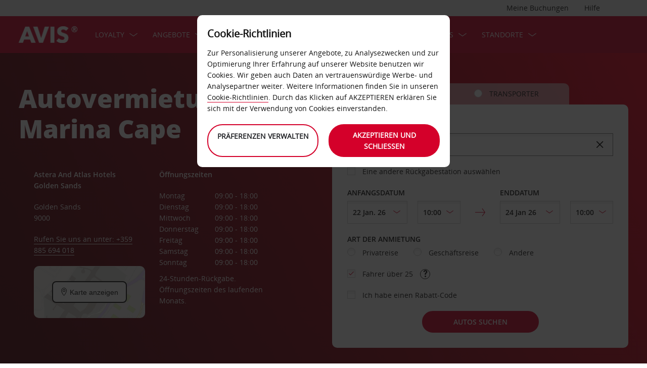

--- FILE ---
content_type: text/html;charset=UTF-8
request_url: https://www.avis.de/rund-um-avis/mietwagen-stationen/europa/bulgarien/aheloy/marina-cape
body_size: 24320
content:
<!DOCTYPE html>


<!--[if IE 7 ]><html lang="de-DE"  class="no-js ie7 lt-ie8 lt-ie9 lt-ie10 ltr"><![endif]-->
<!--[if IE 8 ]><html lang="de-DE"  class="no-js ie8 lt-ie9 lt-ie10 ltr"><![endif]-->
<!--[if IE 9 ]><html lang="de-DE"  class="no-js ie9 lt-ie10 ltr"><![endif]-->
<!--[if IEMobile 7 ]><html lang="de-DE"  class="no-js iem7 ltr"><![endif]-->
<!--[if (gt IE 9)|!(IE)|(gt IEMobile 7)|!(IEMobile) ]><!--><html lang="de-DE"  class="no-js"><!--<![endif]-->


<html lang="de-DE"  class="no-js">


<head>
<link rel="preload" as="image" href="https://avisassets.abgemea.com/.imaging/inspirationLarge/dam/DMS/global/homepage/inspirational/redcurrentdirect-inspirational-desktop.jpg.jpg"">

    
<script src="https://avisassets.abgemea.com/dam/custom-script/target/VisitorAPIProd-consent.js"></script>

<script src="https://avisassets.abgemea.com/dam/custom-script/target/at-consent.js"></script>

<style>
article.extra[data-sku=ADF],
.l-col--6:has(article.extra[data-sku=ADF]) {
  display: none;
}
</style>
<script>
  if(top != self || top.location != self.location)
  {
    
    top.location.href == self.location.href;
  }
</script>





  <meta http-equiv="X-UA-Compatible" content="IE=edge,chrome=1" />
  <meta charset="utf-8" />
  <meta name="description" content="Autovermietung Marina Cape: Besuchen Sie unsere Website, buchen Sie Ihren Mietwagen für Marina Cape und profitieren Sie noch heute von speziellen Angeboten und Ermäßigungen!" />
  <meta name="author" content="Avis Car Hire" />
  <meta name="rating" content="GENERAL" />
  <meta name="robots" content="index,follow" />
  <meta name="HandheldFriendly" content="True">
  <meta name="viewport" content="width=device-width,initial-scale=1" />
  
  
    <meta name="distribution" content="GLOBAL" />
      <meta name="Content-Language" content="DE" />
  <!-- BEGIN: Smart App Banner -->




 
  <!-- END: Smart App Banner -->
  

  <title>Autovermietung Marina Cape – Avis </title>
  
  <!-- Begin : Canonical URL Link availability -->
        <link rel="canonical" href="https://www.avis.de/rund-um-avis/mietwagen-stationen/europa/bulgarien/aheloy/marina-cape"/>
  <!-- End : Canonical URL Link availability -->

  <!--[if IEMobile]>
      <meta http-equiv="cleartype" content="on">
    <![endif]-->
    
	<link rel="shortcut icon" href="https://avisassets.abgemea.com/.resources/avis-digital/img/favicons/favicon.ico" />
	<link rel="apple-touch-icon-precomposed" sizes="152x152" href="https://avisassets.abgemea.com/.resources/avis-digital/img/favicons/apple-touch-icon-152x152-precomposed.png">
	<link rel="apple-touch-icon-precomposed" sizes="144x144" href="https://avisassets.abgemea.com/.resources/avis-digital/img/favicons/apple-touch-icon-144x144-precomposed.png">
	<link rel="apple-touch-icon-precomposed" sizes="120x120" href="https://avisassets.abgemea.com/.resources/avis-digital/img/favicons/apple-touch-icon-120x120-precomposed.png">
	<link rel="apple-touch-icon-precomposed" sizes="114x114" href="https://avisassets.abgemea.com/.resources/avis-digital/img/favicons/apple-touch-icon-114x114-precomposed.png">
	<link rel="apple-touch-icon-precomposed" sizes="76x76" href="https://avisassets.abgemea.com/.resources/avis-digital/img/favicons/apple-touch-icon-76x76-precomposed.png">
	<link rel="apple-touch-icon-precomposed" sizes="72x72" href="https://avisassets.abgemea.com/.resources/avis-digital/img/favicons/apple-touch-icon-72x72-precomposed.png">
	<link rel="apple-touch-icon-precomposed" sizes="57x57" href="https://avisassets.abgemea.com/.resources/avis-digital/img/favicons/apple-touch-icon-57x57-precomposed.png">
	<link rel="apple-touch-icon-precomposed" href="https://avisassets.abgemea.com/.resources/avis-digital/img/favicons/apple-touch-icon-precomposed.png">
	<meta name="msapplication-TileColor" content="#D2002A">
	<meta name="msapplication-TileImage" content="https://avisassets.abgemea.com/.resources/avis-digital/img/favicons/msapp-icon-144x144-precomposed.png">
  
  
    <!-- CZ condition for fonts support -->
    <!--[if gt IE 8]><!-->
    <!-- INCLUDE baseline baseline CSS files here in build task defined order -->
    <!--<![endif]-->

    <!-- REPEAT larger screen major breakpoint CSS files here for IE 7,8 -->
    <!--[if lt IE 9 ]>
    <link rel="stylesheet" href="https://avisassets.abgemea.com/.resources/avis-digital/css/pre-ie9-baseline.min.css" media="screen" />
    <link rel="stylesheet" href="https://avisassets.abgemea.com/.resources/avis-digital/css/pre-ie9-tablet-desktop.min.css" media="screen" />
    <![endif]-->
<!-- Globalize JS  -->
 <script src="https://avisassets.abgemea.com/.resources/avis-digital/js/lib/globalize.js"></script>
 <!-- its should come in condition based on language/domain -->
 <!-- currency format -->
 <!-- currency format -->
       
     
<script>
 var currencyFormat = {
 
   currency : {
       pattern: ["-n $","n $"],
      separator: ".",
      delimiter:  ","
   
   }
 }
</script>


 <!-- currency format -->
 
  <script src="https://avisassets.abgemea.com/.resources/avis-digital/js/lib/globalize.culture.de-DE.js"></script>
<script>

 var culture = "de-DE", cultureSelector ="de-DE" ;
 

                
                Globalize.culture[culture];
                if(Globalize.cultures[culture] == undefined)
                {
                                culture = "default";
                  Globalize.culture[culture];
                  cultureSelector  = "en";
                }
               Globalize.cultureSelector = cultureSelector ;
                console.log(culture);
                
                
         


</script>
<!-- Globalize JS  -->
    <script src="https://avisassets.abgemea.com/.resources/avis-digital/js/lib/modernizr-2.6.2-custom.min.js"></script>
  
 
 
<script type="text/template" id="newTNCpop">
<div id="abg-overlay" class="newTNCpopOverlay" tabindex="-1" role="dialog" aria-labelledby="overlay-title" style="-webkit-user-select: none; -webkit-user-drag: none; -webkit-tap-highlight-color: rgba(0, 0, 0, 0); touch-action: none;">
	<div class="contentpage-overlay-mask">
		<div class="contentpage-overlay-inner">
			<div class="contentpage-overlay-bg">
				<h2 id="overlay-title">Neue Geschäftsbedingungen</h2>
				<h4>Bitte laden Sie das PDF-Dokument herunter und lesen Sie unsere neuen Geschäftsbedingungen. </h4>
				<a href="#" class="close-overlay">
					<i data-icon="&#xe002;" aria-label="close the terms and conditions information"></i>
					Close
				</a>
				<div class="pdf-block">
					<a target="_blank" href="https://avisassets.abgemea.com/dam">
						<img alt="pdf-icon" width="33px" height="41px" title="View/Download PDF" src="https://avisassets.abgemea.com/.resources/avis-digital/img/pdficon.png"/>
						<span>ALLGEMEINE GESCHÄFTSBEDINGUNGEN (PDF)</span>
						<i aria-hidden="true" data-icon="&#xe004;"></i>
					</a>
				</div>
				<div class="form">
					<div class="form-row">
						<button class="submit-button" type="submit">Akzeptieren<i data-icon="&#xe004;"></i></button>
						<button type="submit" class="primary-button">Ablehnen<i data-icon="&#xe004;"></i></button>
					</div>
				</div>
			</div>
		</div>
	</div>
</div>
</script>  
   <script>
        var ABG = window.ABG || {
            environment: 'library',
			currencyFormat: '$0,0.00',
			primaryColour: '#d4002a',
            bookingWidgetQueryUrl: 'https://secure.avis.de/JsonProviderServlet/de_DE',                //used for autocomplete/lookahead
            bookingWidgetMultiBrandQueryUrl:  'https://secure.avis.de/JsonProviderServlet/de_DE' ,
        	isCaptchaEnabled : false,
            highres : Modernizr.highres ? true : false,
            clickTouch : Modernizr.touch ? 'tap' : 'click',
            breakpoints : {
                mobile : "(max-width: 580px)",
                tablet : "(min-width: 581px)",
                desktop : "(min-width: 959px)"
            },
      fccAwdNumFlag :false,
      dateText : ["Date"],
	 enableDomesticOffer: false,
            //container for form validation, data is added through HTML source
            validation : {
    
            },
    
            errorMessages : {
        beyondMaxRentalMsg :["Rental date selected is more than max rental days"],
               delDateGreater:["Sorry, the start date of your car rental cannot fall after the end date. Please check and try again."],
        delTimeGreater:["Sorry, your delivery time slot or pick-up time cannot fall after your chosen collection or drop-off time. Please check and try again."],
            delTimeNoSlots:[""],
            choosePickup:["Please choose your pick-up location."],
        chooseDrop:["Please choose your drop-off location."],
        chooseOthrPickUp:["Sorry, we don't recognise that pick-up location. Please check and try again."],
        chooseOthrDropOff:["Sorry, we don't recognise that drop-off location. Please check and try again."],
        changePrice :["Just so you know, choosing this time extends your rental by a day as we charge per 24 hours. If you’d rather not pay for an extra day, please choose an earlier time."],
        blackoutMsg:[""],
        leadTimeMsg:[""],
        incorrectWizardLength:   ["Leider ist die Kundennummer nicht korrekt. Bitte geben Sie die Nummer erneut in folgendem Format ein: D12345."],
              modifyBooking:{
              tncNotChecked  :  ["Bitte setzen Sie das Häkchen und bestätigen Sie, dass Sie unsere Anmietbedingungen gelesen und anerkannt haben."],
              serviceError  :  [""],
              pickUpTimelt24hrs:   [""]
              },
        postcodeError:["Es wurden leider keine Ergebnisse gefunden. Möchten Sie erneut suchen?"],
               loginEmailEmpty : ["Bitte geben Sie Ihre E-Mail-Adresse an."],
                loginhidtextEmpty : ["Bitte geben Sie Ihr Passwort an."],
                 genericEmpty : ["Bitte füllen Sie dieses Feld aus."],
                genericTryAgain : ["Bitte versuchen Sie es erneut."],
                invalidEmail : ["Leider kann Ihre E-Mail-Adresse nicht erkannt werden. Bitte versuchen Sie es erneut und verwenden Sie folgendes Format: hallo@beispiel.de"],
                invalidhidtext : ["Die E-Mail-Adresse und das Passwort stimmen nicht überein. Bitte überprüfen Sie diese Angabe und versuchen Sie es erneut."],
                emailEmpty: ["Bitte geben Sie Ihre E-Mail-Adresse an."],
                emailInvalid: ["Bitte geben Sie Ihre E-Mail-Adresse im Format hallo@beispiel.de an."],
                 emailExists:["Sie haben sich bereits angemeldet."],
                 minAgeError:["Leider liegt Ihr Geburtsdatum unter dem erforderlichen Mindestalter. "],
                carRentalSearchFail : "The car search failed, please try again",
    
                hireLocationRequired : ["Bitte wählen Sie eine Abholstation."],
                returnLocationRequired : ["Bitte wählen Sie eine Rückgabestation."],
                customerTypeRequired : ["Bitte Kundentyp auswählen"],
                
                locationClosedDay : ["This location isn't open on the day you've chosen.", "Select another day"],
                locationClosedTime : ["Leider haben wir zu diesem Zeitpunkt nicht geöffnet. Bitte wählen Sie eine andere Zeit. "],
    
                locationTimeInThePast : [""],
    
                locationNotOpen : "This location isn't open on this day.",
                locationSelectAnother : "Select another day or pick up point.",
                invalidBookingNumber: 'The booking number you entered isn�t a recognised format.',
                locationClosedDays:["Leider haben wir zu diesem Zeitpunkt nicht geöffnet. Bitte wählen Sie einen anderen Tag oder eine andere Station."],
                nationalHolidays:["Leider haben wir zu diesem Zeitpunkt nicht geöffnet. Bitte wählen Sie eine andere Station. "],
                not24hrsupoort:["Wir haben bei Ihrer Rückkehr leider nicht geöffnet. Bitte wählen Sie eine andere Zeit oder eine andere Station."],
                support24hr:["Leider haben wir zu diesem Zeitpunkt nicht geöffnet. Sie können Ihr Fahrzeug aber trotzdem abgeben und die Schlüssel in unsere Schlüsselbox werfen."],
                dropoffLocationClosedDay:["Wir haben bei Ihrer Rückkehr leider nicht geöffnet. Bitte wählen Sie einen anderen Tag oder eine andere Station "],
                tableMessage : "Es liegen noch keine Mieten vor.",
        AWDValidate: ["Wir können Ihre Avis Worldwide Discount (AWD)-Nummer leider nicht erkennen. Bitte versuchen Sie es noch einmal mit dem Format D123456."],
                wizNumber :["Die eingegebene Kundennummer ist leider nicht korrekt. Bitte geben Sie die Nummer im Format „3ZZ33Z“ erneut ein."],
                surName : [""],
                wizNumberBck : ["Leider stimmt Ihr eingegebener Nachname nicht mit Ihrem Kundenprofil überein. Bitte überprüfen Sie Ihre Eingabe und versuchen Sie es erneut (ES214)."],
                surNameBck : ["Leider stimmt Ihr eingegebener Nachname nicht mit Ihrem Kundenprofil überein. Bitte überprüfen Sie Ihre Eingabe und versuchen Sie es erneut (ES214)."],
        surNameNull : ["Bitte geben Sie Ihren Nachnamen ein."],
        billingDetails: {
          companyName : ["Leider kann dieses Unternehmen nicht erkannt werden. Bitte versuchen Sie es erneut und verwenden Sie nur Buchstaben, Zahlen und Leerzeichen."],
          address : ["Leider kann diese Adresse nicht erkannt werden. Bitte versuchen Sie es erneut und verwenden Sie nur Buchstaben, Zahlen, Leerzeichen und die Zeichen - # . , ; : ' °."],
          city : ["Leider kann diese Station nicht erkannt werden. Bitte versuchen Sie es erneut und verwenden Sie nur Zeichen von A–Z, a–z, 1–9, -Leerstellen und die Zeichen - , . ; ' & / . ( )."],
          postCode : ["Leider kann diese Postleitzahl nicht erkannt werden. Bitte versuchen Sie es erneut und verwenden Sie nur Buchstaben, Zahlen und Leerzeichen."],
          county : ["Leider kann dieses Land nicht erkannt werden. Bitte versuchen Sie es erneut und verwenden Sie nur Buchstaben, Zahlen und Leerzeichen."],
          clendarMsg :["<a href='/mietwagen-angebote/angebote-deutschland/langzeit-angebot'>Bitte klicken Sie hier,</a> um mehr als <span>90</span> Tage zu buchen"]
        },
        billingDetailsMandate:{        
          address : ["Bitte geben Sie den Straßennamen an."],
          city : ["Bitte geben Sie Ihren Ort an."],
          postCode : ["Bitte geben Sie Ihre Postleitzahl an. Schreiben Sie bitte XXX-XXX in das Feld, falls Ihre Adresse nicht über eine Postleitzahl verfügt."]
        }
            },
    driverDOB: {
			dobText : "BITTE GEBEN SIE DAS GEBURTSDATUM DES FAHRERS EIN",
			dd : "TT",
			mm : "MM",  
			yyyy : "JJJJ", 
			errorMsg : "Bitte geben Sie das Geburtsdatum des Fahrers an.",
			monthNames : " Januar Februar März April Mai Juni Juli August September Oktober November Dezember"
		},
            urls : {
        shopURL: 'https://secure.avis.de',
        baseURL: 'https://www.avis.de',
                basePath  :'https://www.avis.de',
        tealiumURL: '//tags.tiqcdn.com/utag/avisbudgetgroup/avis/prod/utag.js',
            contextPath: '',
                contextPathLocal : '',
        contextPathLocale : 'de_DE',
                carRentalSearch : 'https://secure.avis.de/JsonProviderServlet/de_DE', //used for autocomplete/lookahead
                locationGeoSearch : 'https://avisassets.abgemea.com/.resources/htmlTemplates/stubs/station-results.json', //used for geolocation requests on m.m.19
                homePageMobile : 'https://avisassets.abgemea.com/.resources/htmlTemplates/pages/P_D_03_home-page/index.shtml?device=mobile', // Replace with production homepage url
                 mapPageMobile :  'https://secure.avis.de/umgebungskarte?device=mobile', // Replace with production mobile map view page url
                    billingLocationSearch : 'https://secure.avis.de/JsonProviderServlet/de_DE?requestType=addr-search', //used for payment lookahead
                deliveryLocationSearch : 'https://avisassets.abgemea.com/.resources/htmlTemplates/stubs/m_d_30_extras-delivery-location-search.json', //used for delivery postcode/address lookahead
                  youngDriverSurcharge : 'https://secure.avis.de/JsonProviderServlet/de_DE?requestType=youngDriverSurcharge',
                    newsletterSignup: 'https://secure.avis.de/JsonProviderServlet/de_DE?requestType=newsletter',
                    newsletterSubscribe: 'https://secure.avis.de/JsonProviderServlet/de_DE?requestType=newsletterSubscribe',
                      forgothidtext: 'https://secure.avis.de/JsonProviderServlet/de_DE?requestType=forgothidtext',
        privacyTermsAjax :'https://secure.avis.de/JsonProviderServlet/de_DE',
          deliveryCollectionLoc : 'https://secure.avis.de/JsonProviderServlet/de_DE?requestType=dnc',
            resendEmail: 'https://secure.avis.de/JsonProviderServlet/de_DE?requestType=resendmail',
              fcc:'https://secure.avis.de/JsonProviderServlet/de_DE?requestType=fcc',
              avisPreferredURL: "avisPreferred",
              avisBasicURL: "avisBasic",
              bingMapURL:'https://www.bing.com/api/maps/mapcontrol?callback=GetMap&branch=release'
            },
    
            extras :  {
                childSeatInPackageID :  'child-seat-in-package'
            },
    
            map : {
                credentials : 'Ajw7IfaSsJGGljeccmtYvvBTgb6_uEk3QqBr7XMZ8qwxcImKMPB9yZziOj1Gvo-0', // Replace with the genuine AVIS key, as this key is trial only which expries on 11/17/2013
                defaults : { // Tailor these details per region as commented out below
                  // language : 'de-DE',
                  //  latitude : 54.524270,
                  //   longitude : -4.130859,
                  //   zoom: 5
    
                    // GERMANY
                    // language : 'de-DE',
                    // latitude : 51.301557,
                    // longitude : 10.390625,
                    // zoom: 6
    
                    // SPAIN
                     language : 'de-DE',
                     latitude : 52.5167,
                       longitude : 13.3833,
                      zoom: 5.0
                       
                  // language : 'es-ES',
                           // latitude : 40.294349,
                       //longitude : -3.847656,
                       //zoom: 6  
                       
                       
                       
                    // FRANCE
                    // language : 'fr-FR',
                    // latitude : 46.511768,
                    // longitude : 1.997070,
                    // zoom: 6
    
                    // ITALY
                    // language : 'it-IT',
                    // latitude : 42.599750,
                    // longitude : 12.038574,
                    // zoom: 5
                },
                pins : {
                    station : {
                        path : 'https://avisassets.abgemea.com/.resources/avis-digital/img/icons/station-pin.png',
                        height : 36,
                        width : 36,
                        anchorOffsetX: 18,
                        anchorOffsetY: 18
                    },
                    stationActive : {
                        path : 'https://avisassets.abgemea.com/.resources/avis-digital/img/icons/station-active-pin.png',
                        height : 31,
                        width : 24,
                        anchorOffsetX: 16,
                        anchorOffsetY: 27
                    },
                    user : {
                        path : 'https://avisassets.abgemea.com/.resources/avis-digital/img/icons/user-pin.png',
                        height : 36,
                        width : 36,
                        anchorOffsetX: 18,
                        anchorOffsetY: 18
                    }
                }
            },
    
            userSession : {
          sessionTime : 15, //mins
          sessionBufferTime : 5, //mins
        rentalDays : 2
            },
    
            calendar : {
    
                startDayOffset : 0, // from today, dont change this value..
        tDateOffset : 1, // this value should be configurable
        
                defaultDayRange : 2,                 
                maxRentalPeriod : 90,
                datePickerMsgBefore:'A maximum of',
		datePickerMsgAfter:'rental day(s) allowed',
		longMinDays		: 31,
                enableLongHire  : false,
    
                mobileMonths : 1,
    
                tabletMonths : 2,
    
                desktopMonths : 3,
            datePickup : true,
             dateDrop : true,
                extraDayThreshold : 0, // 15, 30, 45, 100 (use 100 for full hour comparing 24 hr time subtraction)
                dayNamesShort :Globalize.cultures[culture].calendars.standard.days.namesShort,
                dayNamesMid :Globalize.cultures[culture].calendars.standard.days.namesAbbr,
                dayNamesLong :Globalize.cultures[culture].calendars.standard.days.names, 
                monthNamesShort :Globalize.cultures[culture].calendars.standard.months.namesAbbr,
                monthNamesLong : Globalize.cultures[culture].calendars.standard.months.names,
                isSiteRTL : false
            }
    
            ,isMobile :  false,
      searchIp : false,
      keyUpDelay : 400,
            dayRental : "-Tages-Miete",
      dayRentals :"-Tages-Miete",
      prevText :"zurück",
      calenMonths : "Monate",
      nextText: "weiter",
      mapScrollPickup : true,
            mapScrolldrop : true,
      bookingPagination : "6",
           awdPopUp:false,
           bannerHidden:15 ,      
      flow:'false',
      homePageFlag:false,
      pickUp :"ABHOLUNG",
      returnLabel :"RÜCKGABE",
      startDate :"DATUM DER ABHOLUNG",
      returnDate :"DATUM DER RÜCKGABE",
      errorE0016 : "",
      mapLoad : "false",
      checkPopUpMsgEnable : false,
	  included : "Included",
	  isDeepLinking : true,
      isPartnerSite : false
        }
    
    </script>
    <link rel="stylesheet" href="https://avisassets.abgemea.com/.resources/avis-pattern-library/ui/public/css/scaffold.min.css?v=202601210053300621"/>
    <link rel="stylesheet" href="https://avisassets.abgemea.com/.resources/avis-pattern-library/ui/public/css/avis.min.css?v=202302071409370173" class="brand-stylesheet">
    <link rel="stylesheet" href="https://avisassets.abgemea.com/.resources/avis-pattern-library/ui/public/css/app.min.css?v=202302071409370173" defer>
</head>


<body class="branch-location content-page booking-flow-session" onpageshow="hideloader()" >












































    <script type="text/javascript" language="javascript">
      var utag_data = {
 
  "dlError" : [ "not_set" ],
  "pi_accountType" : "",
  "pi_awdPresentFlag" : "false",
  "pi_bi_sncfMarketingOptinOutcome" : "",
  "pi_bookingCountry" : "de",
  "pi_brand" : "avis",
  "pi_brandAndCountry" : "avis|de",
  "pi_carOfferedFlag" : "",
  "pi_cms" : "04",
  "pi_currencyCode" : "",
  "pi_customerAuthenticated" : "false",
  "pi_customerCountryResidence" : "",
  "pi_customerIsClubcard" : "",
  "pi_customerIsPreferred" : "",
  "pi_customerRentals" : "0",
  "pi_customerSegment" : "guest",
  "pi_customerWizardNumber" : "",
  "pi_discountCard" : null,
  "pi_domain" : "www.avis.de",
  "pi_errorCode" : "",
  "pi_errorMessage" : "",
  "pi_errorMessageEng" : "",
  "pi_iata" : "",
  "pi_language" : "de",
  "pi_loyaltyCard" : null,
  "pi_membershipNumber" : "",
  "pi_modeOfPayment" : "",
  "pi_newsLetterOptInStatus" : null,
  "pi_pageName" : "drive-avis:locations:europe:bulgaria:aheloy:marina-cape",
  "pi_pageReadingOrientation" : "left_to_right",
  "pi_pageType" : "location_module_i18n_page",
  "pi_pageUrlNoPii" : "https://www.avis.de/rund-um-avis/mietwagen-stationen/europa/bulgarien/aheloy/marina-cape",
  "pi_platform" : "web",
  "pi_preferredSignUpOutcome" : null,
  "pi_previousPageName" : "",
  "pi_priceFrom" : null,
  "pi_release" : "11052023",
  "pi_sfmcTriggerName" : null,
  "pi_sfmc_SubscriptionID" : null,
  "pi_siteSearchResults" : "",
  "pi_siteSearchTerm" : "",
  "pi_siteWideBrand" : "",
  "pi_uppAvisPreferredClicked" : "",
  "pi_uppAvisPreferredShown" : "",
  "pi_uppBookingFlowGUID" : "",
  "pi_uppCustomerCountryResidence" : "",
  "pi_uppInternalSiteName" : "",
  "pi_uppLanguageBrowser" : "",
  "pi_uppSiteDomain" : "",
  "pi_uppSiteGUID" : "",
  "pi_uppSiteName" : "",
  "pi_uppSiteSegment" : "",
  "pi_vanOfferedFlag" : "",
  "pi_websiteType" : "corporate"
 
,
                  bookingCountry : "de",
                  domain : "www.avis.de",
                  language : "de",
                  brandAndCountry : "avis|de",
                  pageName : "drive-avis:locations:europe:bulgaria:aheloy:marina-cape",
                  cms : "",
                  pageType : "location_module_i18n_page",
                  ipAddress : "",
                  rentalType : "",
                  sfmc_SubscriptionID : "",
                  sfmcTriggerName : "",
                  brands : [],
                  app_download_booking_confirmation_click : "",
                  join_preferred_booking_confirmation_click : "",
                  app_download_MMB_click : "",
                  join_preferred_MMB_click : "",
                  selectedVehicleFleetType : "",
                  previous_page_name : ""
          
         }
    </script>
  	
  
<script type="text/javascript">

</script>
	



	
	
	
	<input type="hidden" id="user-login-status" name="user-login-status" value="false">
	<!--  -->

	
   <div class="site-wrapper ">



<header class="header">


   


  <div class="header__row">
    <div class="l-container l-container--12">
      <div class="l-col l-col--12">
    <div class="header__row">
        <div class="l-container l-container--12">
            <div class="l-col l-col--12">

<nav class="supplementary-navigation supplementary-navigation--minor hide-on-mobile">
    <ul class="supplementary-navigation__list">
        <li class="supplementary-navigation__item supplementary-navigation__item--has-flyout" id="supp_nav_help_item">
                <a href="#" class="supplementary-navigation__link supp_nav_help" id="supp_nav_help">Hilfe</a>
            
            <div class="supplementary-navigation__flyout supplementary-navigation__flyout--columns" id="supp_nav_help_flyout">
                <div class="supplementary-navigation__flyout-col">
                    <h3>Kontaktieren Sie uns</h3>
                    <div class="reference-list reference-list--no-columns">
                        <dl class="reference-list__container">
                                    <dt class="reference-list__heading">Reservierung</dt>
                                    <dd class="reference-list__value">+49 (0) 69 500 700 20</dd>
                                    <dt class="reference-list__heading">Kundenservice</dt>
                                    <dd class="reference-list__value">+49 (0) 6171 68 12 83</dd>
                        </dl>
                            <div class="cta-toolbar"><a class="cta cta--tertiary" href="/kontakt">Alle Kontaktdaten</a></div>
                    </div>
                </div>
                    <div class="supplementary-navigation__flyout-col">
                            <h3>FAQs</h3>
                            <h4>Noch Fragen?</h4>
                            <p>Um Ihnen den Anruf zu ersparen, haben wir im Abschnitt „Häufig gestellte Fragen“ Antworten auf die dringlichsten Fragen zusammengetragen.</p>
                            <div class="cta-toolbar"><a class="cta cta--tertiary" target="_blank" href="https://faq.avis.de/?Brand=Avis">Antwort finden</a></div>
                    </div>
            </div> 
        </li>
    </ul>
</nav>

<nav class="supplementary-navigation supplementary-navigation--minor hide-on-mobile">
    <ul class="supplementary-navigation__list">
        <li class="supplementary-navigation__item supplementary-navigation__item--has-flyout" id="supp_nav_booking_item">
          <a href="#" class="supplementary-navigation__link supp_nav_booking" id="supp_nav_booking">Meine Buchungen</a>
          <div class="supplementary-navigation__flyout" id="supp_nav_booking_flyout">
            <form class="standard-form" action="/mein-avis/buchung-bearbeiten" novalidate="novalidate" autocomplete="off">
              <div class="standard-form__row">
                <label class="standard-form__label" for="booking-number">Buchungsreferenz:*</label>
                <input type="text" class="standard-form__input" name="InputBookingNumber" id="InputBookingNumber"
                    maxlength="14" data-rule-pattern="([0-9]{4}-[0-9]{4}-[A-Za-z]{2}-[0-9]{1})|([0-9]{4}[0-9]{4}[A-Za-z]{2}[0-9]{1})"
                    data-msg-pattern="Leider ist uns Ihre Buchungsreferenz nicht bekannt. Bitte versuchen Sie es erneut und verwenden Sie folgendes Format: 1234-5678-AA-9."
                    required="" onblur= "ValidateInputNumber();">
					<i id="input-booking-tick" class="icon icon--tick-circled"></i>
					<label id="InputBookingNumber-error" class="error_bookings" for="InputBookingNumber"></label>
              </div>
              <div class="standard-form__row">
                <label class="standard-form__label" for="booking-surname">Ihr Nachname:*</label>
                <input type="text" class="standard-form__input" name="InputSurname" id="InputSurname" maxlength="65" required="" onblur = "ValidateSurname();"/>
				<i id="input-surname-tick" class="icon icon--tick-circled"></i>
				 <label id="InputSurname-error" class="error_bookings" for="InputSurname"></label>
              </div>
              <div class="standard-form__row">
                <label class="standard-form__label" for="booking-email">E-Mail-Adresse *</label>
                <input type="email" class="standard-form__input" name="InputEmailAddress" id="InputEmailAddress" maxlength="65"
                    required="" data-msg="Bitte geben Sie Ihre E-Mail-Adresse ein." data-msg-email="Leider ist uns Ihre E-Mail Adresse nicht bekannt. Bitte versuchen Sie es erneut und verwenden Sie folgendes Format: hello@example.com" onblur="ValidateBookingEmail();">
					<i id="input-emailAddress-tick" class="icon icon--tick-circled"></i>
					<label id="InputEmailAddress-error" class="error_bookings" for="InputEmailAddress"></label>
              </div>
              <div class="standard-form__actions">
                <button type="submit" id="findbook_btn" class="standard-form__submit">Buchung aufrufen</button>
                <a class="standard-form__submit standard-form__submit--tertiary" href="/mein-avis/buchung-bearbeiten/rechnungskopie-herunterladen">Rechnung für die Anmietung anfordern</a>
              </div>
            </form>
          </div>
        </li>
    </ul>
</nav>
            </div>
        </div>
    </div>


   </div>
    </div>
  </div>
  <div class="header__row header__row--main" >
    <div class="l-container l-container--12">
      <div class="l-col l-col--12">


<a href="https://www.avis.de/" class="header__logo">
    <img src="/dam/jcr:be79c2d7-0ff1-4bb3-9d73-a0e63cfa8197/avis-white-logo" alt="logo">
</a>
    


    

    <nav class="primary-navigation" id="hamburger_menu_nav">
        <button class="primary-navigation__toggle" aria-label="Toggle Menu">
            <i class="icon icon--hamburger hambergur--menu"  id="hamburger_menu" aria-hidden="true"></i>
            <span class="supplementary-navigation__link__userText">Menü</span>
        </button>



<ul class="primary-navigation__list" id="hamberger_primary_nav_list">


                <li class="primary-navigation__item primary-navigation__item--has-mega-menu">



<a class="primary-navigation__link"
>
    Loyalty
</a>


<div class="primary-navigation__mega-menu">
    <ul class="l-container l-container--1-section">
        <li class="primary-navigation__mega-menu__item mobile-only">
          <button class="primary-navigation__mega-menu__link primary-navigation__mega-menu__link--back" onclick="back_button()">
		   	Zurück
          </button>
        </li>


    <li class="primary-navigation__mega-menu__column">

 <ul class="primary-navigation__mega-menu__list">

<li class="primary-navigation__mega-menu__item">
    <a class="primary-navigation__mega-menu__link"  href="https://www.avis.de/mein-avis/avis-preferred-treueprogramm">
      Kostenloses Treueprogramm Avis Preferred
    </a>
</li>

<li class="primary-navigation__mega-menu__item">
    <a class="primary-navigation__mega-menu__link"  href="https://www.avis.de/mein-avis/avis-preferred-drive-de">
      Vorteils-Flatrate DRIVE
    </a>
</li>
     </ul>  </li>





     <!-- Search Form -->
    </ul>
</div>
                </li>


                <li class="primary-navigation__item primary-navigation__item--has-mega-menu">



<a class="primary-navigation__link"
>
    Angebote
</a>


<div class="primary-navigation__mega-menu">
    <ul class="l-container l-container--2-sections">
        <li class="primary-navigation__mega-menu__item mobile-only">
          <button class="primary-navigation__mega-menu__link primary-navigation__mega-menu__link--back" onclick="back_button()">
		   	Zurück
          </button>
        </li>


    <li class="primary-navigation__mega-menu__column">

 <ul class="primary-navigation__mega-menu__list">

<li class="primary-navigation__mega-menu__item">
    <a class="primary-navigation__mega-menu__link"  href="https://www.avis.de/mietwagen-angebote">
      Mietwagen-Angebote
    </a>
</li>

<li class="primary-navigation__mega-menu__item">
    <a class="primary-navigation__mega-menu__link"  href="https://www.avis.de/mietwagen-angebote/partnerangebote">
      Partnerangebote
    </a>
</li>

<li class="primary-navigation__mega-menu__item">
    <a class="primary-navigation__mega-menu__link"  href="https://www.avis.de/rund-um-avis/mietwagen-stationen/europa/italien">
      Entdecken Sie Italien mit Avis
    </a>
</li>

<li class="primary-navigation__mega-menu__item">
    <a class="primary-navigation__mega-menu__link"  href="https://www.avis.de/rund-um-avis/serviceleistungen/langzeitmiete">
      Avis Monatsmiete -  ab 26€ pro Tag
    </a>
</li>
     </ul>  </li>



<li class="primary-navigation__mega-menu__column">

 <ul class="primary-navigation__mega-menu__list">

<li class="primary-navigation__mega-menu__item">
    <a class="primary-navigation__mega-menu__link"  href="https://www.avis.de/mietwagen-angebote/neujahrsangebot">
      New Year Sales: 15% auf Mietwagen sichern
    </a>
</li>
     </ul>  </li>





     <!-- Search Form -->
    </ul>
</div>
                </li>


                <li class="primary-navigation__item primary-navigation__item--has-mega-menu">



<a class="primary-navigation__link"
>
    Mietwagen
</a>


<div class="primary-navigation__mega-menu">
    <ul class="l-container l-container--1-section">
        <li class="primary-navigation__mega-menu__item mobile-only">
          <button class="primary-navigation__mega-menu__link primary-navigation__mega-menu__link--back" onclick="back_button()">
		   	Zurück
          </button>
        </li>


    <li class="primary-navigation__mega-menu__column">

 <ul class="primary-navigation__mega-menu__list">

<li class="primary-navigation__mega-menu__item">
    <a class="primary-navigation__mega-menu__link"  href="https://www.avis.de/rund-um-avis/mietwagen/mietwagen-deutschland">
      Unsere Mietwagen
    </a>
</li>

<li class="primary-navigation__mega-menu__item">
    <a class="primary-navigation__mega-menu__link"  href="https://www.avis.de/rund-um-avis/mietwagen/transporter">
      Transporter und LKW
    </a>
</li>

<li class="primary-navigation__mega-menu__item">
    <a class="primary-navigation__mega-menu__link"  href="https://www.avis.de/rund-um-avis/mietwagen/elektroautos">
      Avis E-Mobility
    </a>
</li>

<li class="primary-navigation__mega-menu__item">
    <a class="primary-navigation__mega-menu__link"  href="https://www.avis.de/rund-um-avis/mietwagen/select-series/deutschland">
      Select Series - Garantierte Modelle
    </a>
</li>

<li class="primary-navigation__mega-menu__item">
    <a class="primary-navigation__mega-menu__link"  href="https://www.avis.de/rund-um-avis/mietwagen/behindertenfahrzeuge-deutschland">
      Behindertengerechte Fahrzeuge 
    </a>
</li>

<li class="primary-navigation__mega-menu__item">
    <a class="primary-navigation__mega-menu__link"  href="https://www.avis.de/autovermietung">
      Autovermietung inklusive kostenloser Stornierung
    </a>
</li>
     </ul>  </li>





     <!-- Search Form -->
    </ul>
</div>
                </li>


                <li class="primary-navigation__item primary-navigation__item--has-mega-menu">



<a class="primary-navigation__link"
>
    Self-Services
</a>


<div class="primary-navigation__mega-menu">
    <ul class="l-container l-container--1-section">
        <li class="primary-navigation__mega-menu__item mobile-only">
          <button class="primary-navigation__mega-menu__link primary-navigation__mega-menu__link--back" onclick="back_button()">
		   	Zurück
          </button>
        </li>


    <li class="primary-navigation__mega-menu__column">

 <ul class="primary-navigation__mega-menu__list">

<li class="primary-navigation__mega-menu__item">
    <a class="primary-navigation__mega-menu__link" target="_blank" href="https://www.avis.de/rund-um-avis/avis-apps">
      Avis App
    </a>
</li>

<li class="primary-navigation__mega-menu__item">
    <a class="primary-navigation__mega-menu__link"  href="https://www.avis.de/mein-avis/avisquickpass">
      Quickpass
    </a>
</li>

<li class="primary-navigation__mega-menu__item">
    <a class="primary-navigation__mega-menu__link"  href="https://www.avis.de/mein-avis/avis-self-service">
      Avis Self-Service Kiosk
    </a>
</li>
     </ul>  </li>





     <!-- Search Form -->
    </ul>
</div>
                </li>


                <li class="primary-navigation__item primary-navigation__item--has-mega-menu">



<a class="primary-navigation__link"
>
    Extras
</a>


<div class="primary-navigation__mega-menu">
    <ul class="l-container l-container--1-section">
        <li class="primary-navigation__mega-menu__item mobile-only">
          <button class="primary-navigation__mega-menu__link primary-navigation__mega-menu__link--back" onclick="back_button()">
		   	Zurück
          </button>
        </li>


    <li class="primary-navigation__mega-menu__column">

 <ul class="primary-navigation__mega-menu__list">

<li class="primary-navigation__mega-menu__item">
    <a class="primary-navigation__mega-menu__link"  href="https://www.avis.de/rund-um-avis/serviceleistungen/langzeitmiete">
      LANGZEITMIETE
    </a>
</li>

<li class="primary-navigation__mega-menu__item">
    <a class="primary-navigation__mega-menu__link"  href="https://www.avis.de/rund-um-avis/serviceleistungen/einwegmiete">
      Einwegmiete
    </a>
</li>

<li class="primary-navigation__mega-menu__item">
    <a class="primary-navigation__mega-menu__link"  href="https://www.avis.de/rund-um-avis/serviceleistungen/mietwagen-ohne-kilometerbegrenzung">
      Mietwagen ohne Kilometerbegrenzung
    </a>
</li>

<li class="primary-navigation__mega-menu__item">
    <a class="primary-navigation__mega-menu__link"  href="/rund-um-avis/serviceleistungen">
      Unsere Serviceleistungen
    </a>
</li>

<li class="primary-navigation__mega-menu__item">
    <a class="primary-navigation__mega-menu__link"  href="https://www.avis.de/rund-um-avis/extras">
      Extras für den Mietwagen
    </a>
</li>

<li class="primary-navigation__mega-menu__item">
    <a class="primary-navigation__mega-menu__link"  href="https://www.avis.de/mietwagen-angebote/partnerangebote/meilen-nachtragen">
      Miles and More - Meilen nachtragen
    </a>
</li>

<li class="primary-navigation__mega-menu__item">
    <a class="primary-navigation__mega-menu__link"  href="https://www.avis.de/rund-um-avis/extras/avis-inclusive">
      Avis Inclusive
    </a>
</li>
     </ul>  </li>





     <!-- Search Form -->
    </ul>
</div>
                </li>


                <li class="primary-navigation__item primary-navigation__item--has-mega-menu">



<a class="primary-navigation__link"
>
    Business
</a>


<div class="primary-navigation__mega-menu">
    <ul class="l-container l-container--1-section">
        <li class="primary-navigation__mega-menu__item mobile-only">
          <button class="primary-navigation__mega-menu__link primary-navigation__mega-menu__link--back" onclick="back_button()">
		   	Zurück
          </button>
        </li>


    <li class="primary-navigation__mega-menu__column">

 <ul class="primary-navigation__mega-menu__list">

<li class="primary-navigation__mega-menu__item">
    <a class="primary-navigation__mega-menu__link"  href="https://www.avis.de/business/firmenkunden">
      Firmenkunden
    </a>
</li>

<li class="primary-navigation__mega-menu__item">
    <a class="primary-navigation__mega-menu__link"  href="https://www.avis.de/business/firmenkunden/charge-card">
      firmenkundenbuchung
    </a>
</li>

<li class="primary-navigation__mega-menu__item">
    <a class="primary-navigation__mega-menu__link"  href="https://www.avis.de/business/firmenkunden/fahrzeug-bruttolistenpreis">
      Fahrzeug-Bruttolistenpreis
    </a>
</li>

<li class="primary-navigation__mega-menu__item">
    <a class="primary-navigation__mega-menu__link"  href="https://www.avis.de/business/gebrauchtwagenverkauf">
      Gebrauchtwagenverkauf an Autohändler
    </a>
</li>

<li class="primary-navigation__mega-menu__item">
    <a class="primary-navigation__mega-menu__link" target="_blank" href="https://www.touristikpartner.avis.de/">
      Touristikpartner
    </a>
</li>

<li class="primary-navigation__mega-menu__item">
    <a class="primary-navigation__mega-menu__link"  href="https://www.avis.de/business/nutzfahrzeuge">
      Nutzfahrzeuge
    </a>
</li>
     </ul>  </li>





     <!-- Search Form -->
    </ul>
</div>
                </li>


                <li class="primary-navigation__item primary-navigation__item--has-mega-menu">



<a class="primary-navigation__link"
>
    Standorte
</a>


<div class="primary-navigation__mega-menu">
    <ul class="l-container l-container--6-sections">
        <li class="primary-navigation__mega-menu__item mobile-only">
          <button class="primary-navigation__mega-menu__link primary-navigation__mega-menu__link--back" onclick="back_button()">
		   	Zurück
          </button>
        </li>


    <li class="primary-navigation__mega-menu__column">

 <ul class="primary-navigation__mega-menu__list">

<li class="primary-navigation__mega-menu__item">
    <a class="primary-navigation__mega-menu__link"  href="https://www.avis.de/rund-um-avis/mietwagen-stationen">
      Mietstationen Weltweit
    </a>
</li>

<li class="primary-navigation__mega-menu__item">
    <a class="primary-navigation__mega-menu__link"  href="https://www.avis.de/rund-um-avis/mietwagen-stationen/europa">
      Mietstationen in Europa
    </a>
</li>

<li class="primary-navigation__mega-menu__item">
    <a class="primary-navigation__mega-menu__link"  href="https://www.avis.de/rund-um-avis/reiserouten">
      Reiserouten
    </a>
</li>

<li class="primary-navigation__mega-menu__item">
    <a class="primary-navigation__mega-menu__link"  href="https://www.avis.de/rund-um-avis/beste-strasse-der-welt">
      Die Beste Strasse der Welt
    </a>
</li>
     </ul>  </li>



<li class="primary-navigation__mega-menu__column">
  <h3 class="primary-navigation__mega-menu__heading">Beliebte Länder</h3>

 <ul class="primary-navigation__mega-menu__list">

<li class="primary-navigation__mega-menu__item">
    <a class="primary-navigation__mega-menu__link"  href="/rund-um-avis/mietwagen-stationen/usa-kanada/usa">
      USA
    </a>
</li>

<li class="primary-navigation__mega-menu__item">
    <a class="primary-navigation__mega-menu__link"  href="https://www.avis.de/rund-um-avis/mietwagen-stationen/europa/türkei">
      Türkei
    </a>
</li>

<li class="primary-navigation__mega-menu__item">
    <a class="primary-navigation__mega-menu__link"  href="https://www.avis.de/rund-um-avis/mietwagen-stationen/europa/spanien">
      Spanien
    </a>
</li>

<li class="primary-navigation__mega-menu__item">
    <a class="primary-navigation__mega-menu__link"  href="https://www.avis.de/rund-um-avis/mietwagen-stationen/europa/italien">
      Italien
    </a>
</li>

<li class="primary-navigation__mega-menu__item">
    <a class="primary-navigation__mega-menu__link"  href="https://www.avis.de/rund-um-avis/mietwagen-stationen/europa/deutschland">
      Deutschland
    </a>
</li>

<li class="primary-navigation__mega-menu__item">
    <a class="primary-navigation__mega-menu__link"  href="https://www.avis.de/rund-um-avis/mietwagen-stationen/europa/frankreich">
      Frankreich
    </a>
</li>

<li class="primary-navigation__mega-menu__item">
    <a class="primary-navigation__mega-menu__link"  href="/rund-um-avis/mietwagen-stationen/europa/island">
      Island
    </a>
</li>

<li class="primary-navigation__mega-menu__item">
    <a class="primary-navigation__mega-menu__link"  href="/rund-um-avis/mietwagen-stationen/europa/portugal">
      Portugal
    </a>
</li>

<li class="primary-navigation__mega-menu__item">
    <a class="primary-navigation__mega-menu__link"  href="https://www.avis.de/rund-um-avis/mietwagen-stationen/usa-kanada/kanada">
      Kanada
    </a>
</li>
     </ul>  </li>



<li class="primary-navigation__mega-menu__column">
  <h3 class="primary-navigation__mega-menu__heading">Beliebte Flughäfen</h3>

 <ul class="primary-navigation__mega-menu__list">

<li class="primary-navigation__mega-menu__item">
    <a class="primary-navigation__mega-menu__link"  href="/rund-um-avis/mietwagen-stationen/europa/spanien/mallorca/palma-de-mallorca-flughafen">
      Mallorca Flughafen
    </a>
</li>

<li class="primary-navigation__mega-menu__item">
    <a class="primary-navigation__mega-menu__link"  href="/rund-um-avis/mietwagen-stationen/europa/spanien/kanarische-inseln/fuerteventura/fuerteventura-flughafen">
      Fuerteventura Flughafen
    </a>
</li>

<li class="primary-navigation__mega-menu__item">
    <a class="primary-navigation__mega-menu__link"  href="/rund-um-avis/mietwagen-stationen/europa/t%C3%BCrkei/izmir/izmir-flughafen-internationales-terminal">
      Izmir Flughafen
    </a>
</li>

<li class="primary-navigation__mega-menu__item">
    <a class="primary-navigation__mega-menu__link"  href="/rund-um-avis/mietwagen-stationen/europa/griechenland/thessaloniki/thessaloniki-flughafen">
      Thessaloniki Flughafen
    </a>
</li>

<li class="primary-navigation__mega-menu__item">
    <a class="primary-navigation__mega-menu__link"  href="/rund-um-avis/mietwagen-stationen/europa/italien/sardinien/cagliari/cagliari-elmas-flughafen">
      Cagliari Flughafen
    </a>
</li>

<li class="primary-navigation__mega-menu__item">
    <a class="primary-navigation__mega-menu__link"  href="/rund-um-avis/mietwagen-stationen/europa/spanien/malaga/malaga-flughafen">
      Flughafen Malaga
    </a>
</li>
     </ul>  </li>



<li class="primary-navigation__mega-menu__column">
  <h3 class="primary-navigation__mega-menu__heading">Beliebte Deutsche Flughäfen</h3>

 <ul class="primary-navigation__mega-menu__list">

<li class="primary-navigation__mega-menu__item">
    <a class="primary-navigation__mega-menu__link"  href="https://www.avis.de/rund-um-avis/mietwagen-stationen/europa/deutschland/frankfurt/frankfurt-flughafen">
      Frankfurt Flughafen
    </a>
</li>

<li class="primary-navigation__mega-menu__item">
    <a class="primary-navigation__mega-menu__link"  href="https://www.avis.de/rund-um-avis/mietwagen-stationen/europa/deutschland/münchen/münchen-flughafen">
      München Flughafen
    </a>
</li>

<li class="primary-navigation__mega-menu__item">
    <a class="primary-navigation__mega-menu__link"  href="https://www.avis.de/rund-um-avis/mietwagen-stationen/europa/deutschland/düsseldorf/düsseldorf-flughafen">
      Düsseldorf Flughafen
    </a>
</li>

<li class="primary-navigation__mega-menu__item">
    <a class="primary-navigation__mega-menu__link"  href="/rund-um-avis/mietwagen-stationen/europa/deutschland/hamburg/flughafen-hamburg-fuhlsbüttel">
      Hamburg Flughafen
    </a>
</li>

<li class="primary-navigation__mega-menu__item">
    <a class="primary-navigation__mega-menu__link"  href="https://www.avis.de/rund-um-avis/mietwagen-stationen/europa/deutschland/bremen/bremen-flughafen">
      Bremen Flughafen
    </a>
</li>
     </ul>  </li>



<li class="primary-navigation__mega-menu__column">
  <h3 class="primary-navigation__mega-menu__heading">Beliebte Deutsche Städte</h3>

 <ul class="primary-navigation__mega-menu__list">

<li class="primary-navigation__mega-menu__item">
    <a class="primary-navigation__mega-menu__link"  href="https://www.avis.de/rund-um-avis/mietwagen-stationen/europa/deutschland/frankfurt">
      Frankfurt 
    </a>
</li>

<li class="primary-navigation__mega-menu__item">
    <a class="primary-navigation__mega-menu__link"  href="https://www.avis.de/rund-um-avis/mietwagen-stationen/europa/deutschland/münchen">
      München 
    </a>
</li>

<li class="primary-navigation__mega-menu__item">
    <a class="primary-navigation__mega-menu__link"  href="https://www.avis.de/rund-um-avis/mietwagen-stationen/europa/deutschland/berlin">
      Berlin
    </a>
</li>

<li class="primary-navigation__mega-menu__item">
    <a class="primary-navigation__mega-menu__link"  href="https://www.avis.de/rund-um-avis/mietwagen-stationen/europa/deutschland/hamburg">
      Hamburg 
    </a>
</li>

<li class="primary-navigation__mega-menu__item">
    <a class="primary-navigation__mega-menu__link"  href="https://www.avis.de/rund-um-avis/mietwagen-stationen/europa/deutschland/aachen">
      Aachen
    </a>
</li>

<li class="primary-navigation__mega-menu__item">
    <a class="primary-navigation__mega-menu__link"  href="/rund-um-avis/mietwagen-stationen/europa/deutschland">
      Alle Stationen in Deutschland
    </a>
</li>
     </ul>  </li>



<li class="primary-navigation__mega-menu__column">
  <h3 class="primary-navigation__mega-menu__heading">Beliebte Reiseziele</h3>

 <ul class="primary-navigation__mega-menu__list">

<li class="primary-navigation__mega-menu__item">
    <a class="primary-navigation__mega-menu__link"  href="/rund-um-avis/mietwagen-stationen/europa/spanien/mallorca">
      Mallorca
    </a>
</li>

<li class="primary-navigation__mega-menu__item">
    <a class="primary-navigation__mega-menu__link"  href="https://www.avis.de/rund-um-avis/mietwagen-stationen/europa/griechenland/kreta">
      Kreta
    </a>
</li>

<li class="primary-navigation__mega-menu__item">
    <a class="primary-navigation__mega-menu__link"  href="https://www.avis.de/rund-um-avis/mietwagen-stationen/europa/spanien/kanarische-inseln/fuerteventura">
      Fuerteventura
    </a>
</li>

<li class="primary-navigation__mega-menu__item">
    <a class="primary-navigation__mega-menu__link"  href="https://www.avis.de/rund-um-avis/mietwagen-stationen/europa/spanien/kanarische-inseln/teneriffa">
      Teneriffa
    </a>
</li>

<li class="primary-navigation__mega-menu__item">
    <a class="primary-navigation__mega-menu__link"  href="https://www.avis.de/rund-um-avis/mietwagen-stationen/europa/italien/sardinien">
      Sardinien
    </a>
</li>
     </ul>  </li>





     <!-- Search Form -->
    </ul>
</div>
                </li>

<!--   -->
 </ul>
    </nav>






<input type="hidden" id="user-login-status" name="user-login-status" value="false">
<input type="hidden" id="pagetemplate" value="locationModulei18n"/>

      <form method="post" id="logout-form" name="logout-form" novalidate action="https://secure.avis.de/" style="display:none">
            <input type="hidden" name="require-logout" value="true" />
              <input type="hidden" name="popupShown" id="popupShown" value="NO" />
             <input type="hidden" name="coverNavIndicator" value="false-false" />
             <input type="hidden" name="fccRecg" id="fccRecg" value="false">
             <input type="hidden" name="driverDob" id="driverDob" value="">
             <input type="hidden" name="isUasorSds" id="isUasorSds" value="">
             <input type="hidden" name="bookingStep" value="" />

             <input type="hidden" name="backFlow" id="backFlow" value="false" />
              <input type="hidden" name="is-booking-page" value="true" />
                <input type="hidden" name="reference" id="reference" value=""/>
                 <input type="hidden" name="preSelSNC" id="preSelSNC" value=""/>
                 <input type="hidden" name="vehicleCategory" id="vehicleCategory" value=""/>
                 <input type="hidden" name="hideAwdNumber" id="hideAwdNumber" value=""/>
                 <input type="hidden" name="hideAwdCodeAndMessage" id="hideAwdCodeAndMessage" value=""/>
             <input type="hidden" name="pickupDateTime" id="pickupDateTime" value="" />
             <input type="hidden" name="pickupLocationFull" id="pickupLocationFull" value="" />
             <input type="hidden" name="pickupLocation" id="pickupLocation" value="" />
             <input type="hidden" name="hire-location" id="hire-location" value="" class="js-lookahead-selected-value required" />
             <input type="hidden" name="returnDateTime" id="returnDateTime" value="" />
             <input type="hidden" name="returnLocation" id="returnLocation" value="" />
             <input type="hidden" name="return-location" id="return-location" value="" />
             <input type="hidden" name="paymentIndicator" id="paymentIndicator" value="" />
             <input type="hidden" name="awdcode" id="awdcode" value="" />
             <input type="hidden" name="hiddenDob" id="hiddenDob" value="" />
            <input type="hidden" name="require-logout" value="true" />

      </form>
            
            	<div class="modal modal--init-hidden" id="sign-out-prompt">
			<div class="modal__inner modal__inner--slim">
				<div class="modal__content">
					<h3 class="modal__title">Sind Sie sicher? Suchergebnisse können sich ändern, wenn Sie sich jetzt abmelden.</h3>
					<div class="modal__options">
						<div class="modal__options__option">
							<button type="button" class="cta" data-trigger="sign-out">Abmelden</button>
						</div>
						<div class="modal__options__option">
							<button type="button" class="cta cta--secondary" data-trigger="close">Stornieren</button>
						</div>
					</div>
				</div>
			</div>
		</div>



<nav class="supplementary-navigation">
  <ul class="supplementary-navigation__list">


       <input type="hidden" name="isAbgTemplate" id="isAbgTemplate" value="false">



<input type="hidden" id="user-login-status" name="user-login-status" value="false">
<input type="hidden" id="pagetemplate" value="locationModulei18n"/>









<script>
function signout(){
  document.getElementById("modalSignOut").style.display="block";
}

function cancel(){
  document.getElementById("modalSignOut").style.display="none";
}

function buttonSignOut(){
 //
  // document.getElementById("user-login-status").value="false";
  window.location.reload();

}


</script>

<input type="hidden" id="user-login-status" name="user-login-status" value="false">

<input type="hidden" id="pagetemplate" value="locationModulei18n"/>

        

            <li class="supplementary-navigation__item supplementary-navigation__item--has-flyout hiddenLoginForm " id="user_icon_your_avis_list" style="display:none;">

                <button class="supplementary-navigation__link" id="supp_nav_user_icon" aria-label="Your Avis">
                 <span class="supplementary-navigation__link__userText">Anmelden</span>
                 
				<i id="user_icon_your_avis" class="icon icon--user"></i></button>

                <div class="supplementary-navigation__flyout" id="user-icon-flyout">

                    <form class="standard-form" id="loginForm" data-behaviour="login" method="POST" autocomplete="off" action='https://secure.avis.de/rund-um-avis/mietwagen-stationen/europa/bulgarien/aheloy/marina-cape' novalidate="novalidate">
                        <input type="hidden" name="require-login" value="true">
                        <input type="hidden" id="templateName" name="templateName" value="locationModulei18n">
                        <input type="hidden" name="currentPageURI" value="/rund-um-avis/mietwagen-stationen/europa/bulgarien/aheloy/marina-cape">
                         <input type="hidden" name="is-booking-page" value="true" />
                         	<input type="hidden" name="reqNum" value="2"/>
                        
                        <input type="hidden" name="preSelSNC" id="preSelSNC" value=""/>
                        <input type="hidden" name="coverNavIndicator" id="coverNavIndicator" value="false-false"/>
                        <input type="hidden" name="fccRecg" id="fccRecg" value="false">
                        <input type="hidden" name="driverDob" id="driverDob" value="">
                        <input type="hidden" name="isUasorSds" id="isUasorSds" value="">
                        <input type="hidden" name="updateTncStatus" value="false" id="updateTncStatus"/>
                        <input type="hidden" name="vehicleCategory" id="vehicleCategory" value=""/>
                        <input type="hidden" name="hideAwdNumber" id="hideAwdNumber" value=""/>
                        <input type="hidden" name="hideAwdCodeAndMessage" id="hideAwdCodeAndMessage" value=""/>
                        <input type="hidden" id="isUpgradedVechileCheck" name="isUpgradedVechileCheck" value="false">
                       
                       <input type="hidden" name="fromLoginPopup"  id="fromLoginPopup" value="false" />
						<div class="loader-overlay" id="loader-overlay">
                            <div class="loader-overlay__inner" id="loading">
						        <svg class="loader-overlay__spinner" width="130px" height="150px" viewbox="0 0 66 66" xmlns="http://www.w3.org/2000/svg">
					            	<circle class="loader-overlay__spinner__path" fill="none" stroke-width="5" stroke-linecap="round" cx="33" cy="33" r="30">
						            </circle>
					        	</svg>
				            </div>
				        </div>
                        <div class="standard-form__row" id="emailBox">
                            <label class="standard-form__label" for="login-email">E-Mail-Adresse *</label>
                            <input type="email" class="standard-form__input"
                                maxlength="65" name="login-email" id="login-email"
                                required="e" data-msg="Bitte geben Sie Ihre E-Mail-Adresse ein."
                                data-msg-email="Leider ist uns Ihre E-Mail Adresse nicht bekannt. Bitte versuchen Sie es erneut und verwenden Sie folgendes Format: hello@example.com" >
								 <i id="login-email-tick" class="icon icon--tick-circled"></i> 
								<label id="login-email-error" class="error_bookings" for="login-email"></label>
								
                        </div>

                        <div class="standard-form__row" id="passwordBox">
                            <label class="standard-form__label" for="login-hidtext">Passwort  </label>
                            <input type="password" class="standard-form__input" maxlength="50" name="login-hidtext" id="login-hidtxt" required="" data-msg="Bitte geben Sie Ihr Passwort an." aria-invalid="false" >
							<i id="login-pass-tick" class="icon icon--tick-circled"></i> 
							 <label id="login-hidtxt-error-empty" class="error_bookings" for="login-hidtxt"></label>
							</div>
                        
						<div id='recaptcha1'></div>
                        <input type="hidden" id="login-captcha-response" class="captchResponse" />
                        <div class="standard-form__actions">
                            <button type="submit" class="standard-form__submit" id="loginSubmitButton">Anmelden</button>
                            <button id="forgotdetails" class="standard-form__submit standard-form__submit--tertiary">Daten vergessen?</button>
                        </div>
                    </form>

                    <form class="standard-form standard-form--init-hidden" data-behaviour="forgotten-password" novalidate="novalidate">
                        <input type="hidden" name="fromLoginPopup" id="fromLoginPopup" value="false" />
                        <div class="login-error"></div>
                        <div class="standard-form__row">
                            <label class="standard-form__label" for="forgotten-email">E-Mail-Adresse *</label>
                            <input type="email" class="standard-form__input" maxlength="65" name="forgotten-hidtext-email" id="forgotten-hidtext-email" required="" data-msg="Bitte geben Sie Ihre E-Mail-Adresse ein."
                            data-msg-email="Leider ist uns Ihre E-Mail Adresse nicht bekannt. Bitte versuchen Sie es erneut und verwenden Sie folgendes Format: hello@example.com">
							<i id="login-reset-pass-tick" class="icon icon--tick-circled"></i>
							 <label id="forgotten-hidtext-email-error-empty" class="error_bookings" for="forgotten-hidtext-email"></label>
                        </div>
                        <div class="standard-form__actions">
                            <button type="submit" class="standard-form__submit" id="resetpassword">Passwort zurücksetzen</button>
                            <button class="standard-form__submit standard-form__submit--tertiary cancel-forgot_details">Vergessene Details rückgängig machen</button>
                        </div>
                    </form>
                    <div class="standard-form__actions">
                     <a href="https://secure.avis.de/avis-preferred-anmeldung" class="cta cta--secondary">
                        ERSTELLEN SIE KOSTENLOS EIN KONTO
                     </a>
                    <a 
                            href="https://www.avis.de/mein-avis/avis-preferred-treueprogramm"
 class="cta cta--tertiary">
                       Über Avis Preferred
                    </a>
                    </div>
                </div>
            </li>

      

			<li class="supplementary-navigation__item supplementary-navigation__item--has-flyout hiddenLoggedinContent" id="youravis" style="display:none;">
              <button class="supplementary-navigation__link" id="your-avis-button">
              <span class="supplementary-navigation__link__inner" style ="display:block;">Ihr Avis Preferred</span>
               <i class="icon icon--user"></i></button>
              <div class="supplementary-navigation__flyout" id="youravis-open">
                <div class="sign-in-bar sign-in-bar--logged-in">
				     <div class="sign-in-bar__user-card">
				        <p id="usernamespan" class="sign-in-bar__welcome">
				            <a href="#"></a></p><br/><br/>
				        <dl class="sign-in-bar__detail">
				            <dt class="sign-in-bar__detail__heading">Kundennummer</dt>
				            <dd id="custwizdetail" class="sign-in-bar__detail__content"></dd>
				        </dl>
				        <a class="cta cta--tertiary mobile-only" id="myacountanchor" href="https://secure.avis.de/">Zum Konto</a>
				        <dl class="sign-in-bar__detail" id="rentalSpendsDetails">
				            <dt class="sign-in-bar__detail__heading">Anmietungen:</dt>
				            <dd id="rentalsdetail" class="sign-in-bar__detail__content"></dd>
				            <dt class="sign-in-bar__detail__heading">Ausgaben:</dt>
				            <dd id="spenddetail" class="sign-in-bar__detail__content"></dd>
				        </dl>
				    </div>
                  <div class="sign-in-bar__action">
                    <button type="button" class="cta cta--tertiary" data-trigger="sign-out-modal">Ausloggen</button>
                  </div>
                </div>
              </div>
            </li>
    

<div class="modal modal--init-hidden" id="modalSignOut">
    <div class="modal__inner modal__inner--slim">
        <div class="modal__actions">
            <button class="modal__close" aria-label="Close"><i class="icon icon--cross"></i></button>
        </div>
        <div class="modal__content">
            <p>
                <a class="cta cta--secondary" style="float: left; margin-right: 30px;" href="#">Abmelden</a>
                <a class="cta" href="#" onclick="cancel()">Stornieren</a>
            </p>
        </div>
    </div>
</div>
<style>
@media (max-width: 500px) { 
.step-tracker {
    border-bottom: 0;
    z-index:5!important;
    }          
 }
</style>
<script id="login-error" type="text/x-handlebars-template">
	<div class="alert alert--error alert--slim">
		<i class="icon icon--alert" aria-hidden=""></i>
        <p class="alert__message">{{{ message }}}</p>
	</div>
</script>
<script id="reset-password-message" type="text/x-handlebars-template">
    <div class="alert alert--success alert--slim">
        <i class="icon icon--alert" aria-hidden=""></i>
        <p class="alert__message">{{{ message }}}</p>
    </div>
</script>

  </ul>
</nav>


<!-- Below script works/loads only in author/admin mode. Not in public -->
<!-- Above script works/loads only in author/admin mode. Not in public -->
      </div>
    </div>
  </div>
</header>

<script id="language-country-selector-languages" type="text/x-handlebars-template">
	{{#each languages}}
		<li class="option-list__item">
			<input type="radio" name="language-selector" id="language-{{@index}}" value="{{url}}" {{#if @first}}checked{{/if}} />
			<label class="option-list__control option-list__control--radio" for="language-{{@index}}">{{name}}</label>
		</li>
	{{/each}}
</script>
<script id="mobile-language-selector" type="text/x-handlebars-template">
	<li class="primary-navigation__item primary-navigation__item--language-selector">
		<div class="language-selector language-selector--select" data-edit="Edit">
			<select>
				{{#each languages}}
					<option value="{{value}}"{{#if selected}} selected="selected"{{/if}}>{{text}}</option>
				{{/each}}
			</select>
		</div>
	</li>
</script>

		
		<div class="wrapper">
			<div id="contentWrapper">
<div id="content">
	<span class="is-visually-hidden">Welcome to Avis</span>
	
<!-- Begin Desktop Inspiration Module -->

    <input type="hidden" name="imageTitle" id ="imageTitle" value ="Autovermietung Marina Cape">



				



<!--Declaring a variable indicates the search widget style-->
<input type="hidden" id="searchStyle" value="S1">


<input type="hidden" id="isInclusive" name="isInclusive" value="false"/>
<input type="hidden" id="isASAP" name="isASAP" value="false"/>
<div class="l-row booking-widget booking-widget--promo" data-collect-from-label="Collect from here" data-return-to-label="Return to here" data-location-details-label="Mietstation-Details"  >
	<div class="l-container l-container--6-6 booking-widget__container">
		<div class="l-col l-col--6 booking-widget__inner-left"> 
			<div class="booking-widget__promo">
                
						<h1 class="booking-widget__heading">Autovermietung Marina Cape</h1>
				
				
				
                


                
                
               <!------------------ Station Details --------------------->
            <div class="booking-widget__station-details booking-widget__station-details__on-location-page">
                  <div class="booking-widget__station-details__inner-col">
                    <h4 class="booking-widget__station-details__title">
      				     Astera And Atlas Hotels<br>
      				    Golden Sands
                    </h4>
                    <p class="booking-widget__station-details__address">
      				    
      				    Golden Sands<br>
      				    9000<br>
                 	</p>
                    <p class="booking-widget__station-details__contact">
                      <a href="tel:+359 885 694 018">Rufen Sie uns an unter: +359 885 694 018</a>
                    </p>
                    <div id="map-button-wrapper">
                        <button id="show-location-map-desktop" class="booking-widget__station-details__map-toggle-left"><i class="icon icon--location-pin" aria-hidden="true"></i> Karte anzeigen</button>
                    </div>
                  </div>
                  <div class="booking-widget__station-details__inner-col booking-widget__station-details__inner-col--last">
                    <h4 class="booking-widget__station-details__header">Öffnungszeiten</h4>
                    <dl class="booking-widget__station-details__opening-times">
                      <dt>Montag</dt>
                        <dd><p>09:00 - 18:00</p></dd>
                      <dt>Dienstag</dt>
                        <dd><p>09:00 - 18:00</p></dd>
                      <dt>Mittwoch</dt>
                        <dd><p>09:00 - 18:00</p></dd>
                      <dt>Donnerstag</dt>
                        <dd><p>09:00 - 18:00</p></dd>
                      <dt>Freitag</dt>
                        <dd><p>09:00 - 18:00</p></dd>
                      <dt>Samstag</dt>
                        <dd><p>09:00 - 18:00</p></dd>
                      <dt>Sonntag</dt>
                        <dd><p>09:00 - 18:00</p></dd>
                    </dl>
                            <p>24-Stunden-Rückgabe. Öffnungszeiten des laufenden Monats.</p>
                 </div>
            </div>
            <script type="application/ld+json">
					    {
					    "@context": "http://schema.org",
					    "@type": "AutoRental",
					    "name": "Avis Autovermietung Astera and Atlas Hotels",
					    "telephone": "+359 885 694 018", 
					    "address": {
					    "@type": "PostalAddress",
					    "streetAddress": "Astera And Atlas Hotels",
					    "postalCode": "9000",
					    "addressLocality": "Golden Sands", 
					    "addressCountry": {
					    "@type": "Country", 
					    "name": "Bulgarien", 
					    "geo":
					    { "@type": "GeoCoordinates", "latitude": "0", "longitude": "0" }
					    }
					    }, 
					    "openingHours": [
					               "Mo 09:00 - 18:00
					         ",
					               "Tu 09:00 - 18:00
					         ",
					               "We 09:00 - 18:00
					         ",
					               "Th 09:00 - 18:00
					         ",
					               "Fr 09:00 - 18:00
					         ",
					               "Sa 09:00 - 18:00
					         ",
					               "Su 09:00 - 18:00
					         "
					    ]
					    }
					  </script>                 <!------------------------- Station Details -------------------------->
            </div>
        </div>
		<div class="l-col l-col--6 booking-widget__inner ">
			<form id="getAQuote" action="https://secure.avis.de/mietwagensuche" method="post"  class="standard-form" autocomplete="off">

                <input type="hidden" value="" id="errorMSG">
				<input type="hidden" name="isNewHomePageTemplate" value="true">
					
                <!----- Beginning of old code inserted into new code -->
                <input type="hidden" name="tid" id="tid" value="">
               <input type="hidden" name="vehicleCategory" id="vehicleCategory" value="car">
                <input type="hidden" name="exclusiveSearch" id="exclusiveSearch" value="true">
                <input type="hidden" name="partnerBrand" id="partnerBrand" value="">
                <input type="hidden" name="templateName" id="templateName" value="AvisBookingFlow:pages/locationModulei18n">
			    
			    															   
                <input type="hidden" name="locationBrand" id="locationBrand" value="">
                <input type="hidden" name="dropLocationBrand" id="dropLocationBrand" value="">
                <input type="hidden" name="budgetPickupLocCode" id="budgetPickupLocCode" value="">
                    <input type="hidden" name="budgetDropoffLocCode" id="budgetDropoffLocCode" value>
                <input type="hidden" name="driverDob" id="driverDob" value="">
                <input type="hidden" name="isUasorSds" id="isUasorSds" value="">
                <input type="hidden" name="fccRecg" id="fccRecg" value="">
                  <input type="hidden" id="locationPageMemonicCode" name="locationPageMemonicCode" value="M0O" />
                <input type="hidden" id="userAwdCode" name="userAwdCode" value="" />
                <input type="hidden" id="mock" name="hire-country" value="GB" />
                <input type="hidden" id="maxLocationRentalDays" name="maxLocationRentalDays" value="" />
                <input type="hidden" name="afBetaFlow" id="afBetaFlow" value=""/>
                <!----- End of old code inserted into new code -->
                    <ul class="booking-widget__tabs">
                        <li class="booking-widget__tab">
                            <input type="radio" name="fleet" id="fleet-car" onclick="clearSearchValue()" checked="checked" value="car"/>
                            <label class="booking-widget__tab-control" for="fleet-car" data-cta-label="AUTOS SUCHEN">Fahrzeug</label>
                        </li>
                        <li class="booking-widget__tab">
                            <input type="radio" name="fleet" id="fleet-van" onclick="clearSearchValue()" value="van" />
                            <label class="booking-widget__tab-control" for="fleet-van" data-cta-label="TRANSPORTER SUCHEN">Transporter</label>
                        </li>
                    </ul>

                <!-- error message -->

                <div class="standard-form__row booking-widget__location-fields">
                    <div class="standard-form__col standard-form__col--init-full">
                        <label class="standard-form__label" for="hire-search">ABHOLEN VON</label>
                        <div class="booking-widget__results-container">
                            <input type="text" class="standard-form__input" name="hire-search" id="hire-search" placeholder="Flughafen, Stadt oder Postleitzahl eingeben" required=""
                            data-msg="Bitte wählen Sie einen Abholungsort aus." value="">
                            <input type="hidden" name="hire-location" id="hire-location" required="" data-msg="Bitte wählen Sie einen Abholungsort aus."
                            value="">
                            <button type="button" class="booking-widget__geo" data-location-label="Current location">Use my current location</button>
                        </div>
                    </div>
                    <div class="standard-form__col standard-form__col--init-hidden" data-show-if="return"  >
                        <label class="standard-form__label" for="return-search">ZURÜCK ZU</label>
                        <div class="booking-widget__results-container">
                            <input type="text" class="standard-form__input" name="return-search" id="return-search" placeholder="Flughafen, Stadt oder Postleitzahl eingeben"
                            data-msg="Bitte wählen Sie einen Rückgabestandort aus."
                             value="">
                            <input type="hidden" name="return-location" id="return-location" data-msg="Bitte wählen Sie einen Rückgabestandort aus." value="" >
                            <button type="button" class="booking-widget__geo" data-location-label="Current location">Use my current location</button>
                        </div>
                    </div>
                </div>

                 <div class="standard-form__row" id="return-location-toggle-section">
				 <div class="standard-form__col" id="return-location-toggle">							 
                    <ul class="option-list">
                        <li class="option-list__item">
                            <input type="checkbox" name="trigger-return-location" id="trigger-return-location" />
                            <label class="option-list__control" for="trigger-return-location">Eine andere Rückgabestation auswählen</label>
                        </li>
                    </ul>
					 </div>
                  </div>					
                <div class="standard-form__row booking-widget__date-fields">


        <div class="standard-form__col">
            <label class="standard-form__label" for="date-from-display">ANFANGSDATUM</label>
            <div class="standard-form__combi">
              <div class="booking-widget__date-picker-container">
                <input type="text" class="standard-form__input" id="date-from-display" name="date-from-display"
                    value="11 Apr 18" readonly="" data-month-labels="Jan,Feb,März,Apr,Mai,Juni,Juli,Aug,Sept,Okt,Nov,Dez"
                    data-previous-month-label="Vorheriger Monat"
                    data-next-month-label="Nächster Monat"
                    data-weekdays-labels="Sonntag,Montag,Dienstag,Mittwoch,Donnerstag,Freitag,Samstag"
                    data-weekdays-short-labels="S,M,D,M,D,F,S">
                <input type="hidden" id="date-from" name="date-from"
 >
              </div>
              <div class="booking-widget__time-picker-container">
                <input type="text" title="From time" class="standard-form__input" id="time-from-display"
                    name="time-from-display"  value="10:00"  autocomplete="off">
            <input type="hidden" id="time-from" name="time-from"  value="1000" >
              </div>
            </div>
          </div>


  <div class="standard-form__col">
            <label class="standard-form__label" for="date-to-display">ENDDATUM</label>
            <div class="standard-form__combi">
              <div class="booking-widget__date-picker-container">
                <input type="text" class="standard-form__input" value="13 Apr 18" id="date-to-display"
                    name="date-to-display" data-month-labels="Jan,Feb,März,Apr,Mai,Juni,Juli,Aug,Sept,Okt,Nov,Dez"
                    data-previous-month-label="Vorheriger Monat" readonly="" data-next-month-label="Nächster Monat"
                    data-weekdays-labels="Sonntag,Montag,Dienstag,Mittwoch,Donnerstag,Freitag,Samstag"
                    data-weekdays-short-labels="S,M,D,M,D,F,S">
                <input type="hidden" id="date-to" name="date-to"
>
              </div>
              <div class="booking-widget__time-picker-container">
                <input type="text" title="To time" class="standard-form__input" id="time-to-display"
                    name="time-to-display"   value="10:00"  autocomplete="off">
                <input type="hidden" id="time-to" name="time-to"  value="1000" >
              </div>
            </div>
          </div>
                </div>

<input type="hidden" id="enableLongHire" value="false">
<input type="hidden" id="minRentalDays" value="31">
<input type="hidden" id="defaultMaxRentalDays" value ="90">

<!--SNCF-->
<!--SNCF-->		   


					 










<input type="hidden" id="blockedAWDCode" data-blockedAwd-message="Dies ist ein eingeschränkter Avis Worldwide Discount (AWD) Code, der nicht auf der Website genutzt werden kann." data-blocked-code='x6525,x6526,x6527,x6528,x6530,x6978,x6979,x6980,x6981,x6982,x6983,x6984,e8888,e7259,e7662,e7677,s1136,s1118,s1131,s1160,s1156,s1138,s1151,s1153,s1142,s1123,s1144,s1150,s1143,s1140,s1152,e153714,e153715,e153743,e153748,e153761,e153792,e153796' />
<input type="hidden" id="offerStartDate" name="offerStartDate" value="" />
<input type="hidden" id="offerEndDate" name="offerEndDate" value="" />
<input type="hidden" id="blackoutStartDate" name="blackoutStartDate" value="" />
<input type="hidden" id="blackoutEndDate" name="blackoutEndDate" value="" />
<input type="hidden" id="cor" name="cor" value="" />
<input type="hidden" id="hideAwdNumber" name="hideAwdNumber" value="false" />
<input type="hidden" id="hideAwdCodeAndMessage" name="hideAwdCodeAndMessage" value="false" />

<div class="standard-form__row booking-widget__location-fields">
<div class="standard-form__col--init-full">
<label class="standard-form__label" for="hire-search">Art der Anmietung</label></div>
<ul class="option-list option-list--columns">
<li class="option-list__item">
<input type="radio" name="rentalType" id="radio-item-1" value="leisure_check">
<label class="option-list__control option-list__control--radio" for="radio-item-1">Privatreise</label>
</li>
<li class="option-list__item">
<input type="radio" name="rentalType" id="radio-item-2" value="business_check">
<label class="option-list__control option-list__control--radio" for="radio-item-2">Geschäftsreise</label>
</li>
<li class="option-list__item">
<input type="radio" name="rentalType" id="radio-item-3" value="other_check">
<label class="option-list__control option-list__control--radio" for="radio-item-3">Andere</label>
</li>
</ui>
</div>






         
    <div class="standard-form__row">
          <div class="standard-form__col">
            <ul class="option-list">
              <li class="option-list__item">
                <input type="checkbox" name="yds-applicable" id="yds-applicable"  checked="checked" >
                <label class="option-list__control" for="yds-applicable"> Fahrer über 25 
					<button class="tooltip tooltip--variant" aria-label="What's this?" data-tippy-content="Wenn Sie jünger als 25 Jahre alt sind, benötigen wir Ihr Geburtsdatum, um Ihnen geeignete Fahrzeuge anzeigen zu können." type="button">
            		    <i class="icon icon--question-mark" aria-hidden="true"></i>
					</button>
				</label>
              </li>
            </ul>
          </div>
          <div class="standard-form__col standard-form__col--init-hidden"  data-show-if="yds">
          </div>
        </div>
    <div class="standard-form__row">
          <div class="standard-form__col">
            <ul class="option-list">
              <li class="option-list__item">
                <input type="checkbox" name="trigger-awd" id="trigger-awd"
                >
                <label class="option-list__control" for="trigger-awd">Ich habe einen Rabatt-Code</label>
              </li>
            </ul>
          </div>
          <div class="standard-form__col standard-form__col--init-hidden" data-show-if="awd"
          >
                <label class="standard-form__label" for="awdcode"> AVIS WORLDWIDE DISCOUNT (AWD)-NUMMER</label>            
            <input type="text" class="standard-form__input checkawdcode " name="awdcode" id="awdcode" data-msg="Bitte geben Sie Ihre Avis Worldwide Discount (AWD)-Nummer an." data-rule-pattern="(^[a-zA-Z]{1}[0-9]{6}$)|(^UQD[a-zA-Z0-9]{1,17}$)|(^uqd[a-zA-Z0-9]{1,17}$)"
                data-msg-pattern="Leider ist uns Ihre Avis Worldwide Discount (AWD)-Nummer nicht bekannt. Bitte geben Sie sie erneut im Format D123456 ein."
            >

          </div>
	</div>
<div class="standard-form__actions">
	<button type="submit" class="standard-form__submit">AUTOS SUCHEN</button>
</div>

<div class="loader-overlay" id="loader-overlay_car">
	<div class="loader-overlay__inner" id="loading_car">
		<svg class="loader-overlay__spinner" width="130px" height="150px" viewBox="0 0 66 66" xmlns="http://www.w3.org/2000/svg">
			<circle class="loader-overlay__spinner__path" fill="none" stroke-width="5" stroke-linecap="round" cx="33" cy="33" r="30">
			</circle>
		</svg>
	</div>
</div> 

            </form>
		</div>
		<!-- Picture -->
			<picture>
					<img src="https://avisassets.abgemea.com/.imaging/inspirationLarge/dam/DMS/global/homepage/inspirational/redcurrentdirect-inspirational-desktop.jpg.jpg" alt="" class="booking-widget__backdrop " />
			</picture>
		<!-- Picture -->
	</div>
</div>
<!-- Mobile Left Section -->
<!-- Mobile Left Section -->




<script id="booking-widget-search-results" type="text/x-handlebars-template">
	{{#ifCond stations '||' destination}}
		<ul class="booking-widget__results">
			{{#if proximity.results}}
				<li class="booking-widget__results__item booking-widget__results__item--highlight">
					<button type="button" class="booking-widget__results__link" data-trigger="destination-search-results">
						{{proximity.display}}
						<i class="icon icon--location-pin"></i>
					</button>
				</li>
			{{/if}}
			{{#if destination}}
				<li class="booking-widget__results__item booking-widget__results__item--highlight">
					<button type="button" class="booking-widget__results__link" data-trigger="destination-search-results">
						Don't know the area?
						<span class="booking-widget__results__link__prompt">See all locations in {{destination.name}}</span>
						<i class="icon icon--location-pin"></i>
					</button>
				</li>
			{{/if}}
			{{#each stations}}
				<li class="booking-widget__results__item">
					<button type="button" class="booking-widget__results__link" data-station-code="{{StationCode}}">
						{{#ifCond LocationBrand '==' 'Budget' }}
							{{Address.City}}; {{StationName}}
						{{else}}
							{{StationName}}
						{{/ifCond}}
						{{#ifCond StationType '==' 'train'}}
							<i class="icon icon--train"></i>
						{{/ifCond}}
						{{#ifCond StationType '==' 'airport'}}
							<i class="icon icon--airplane-depart"></i>
						{{/ifCond}}
						{{#ifCond StationType '==' 'building'}}
							<i class="icon icon--office"></i>
						{{/ifCond}}
						{{#if GeoData.Distance}}
							<span class="booking-widget__results__distance">{{GeoData.Distance}}</span>
						{{/if}}
					</button>
				</li>
			{{/each}}
		</ul>
	{{/ifCond}}
</script>
<script id="booking-widget-destination-search-results" type="text/x-handlebars-template">
	<div class="booking-widget__destination-results">
		<div class="booking-widget__destination-results__header">
			<button class="booking-widget__destination-results__close" type="submit">Zurück</button>
			<h2 class="booking-widget__destination-results__title">{{destination.stations.length}} results for {{destination.name}}</h2>
			<div class="standard-form__col booking-widget__destination-results__input">
				<div class="booking-widget__results-container">
					<div class="standard-form__combi">
						<input type="text" class="standard-form__input" name="re-search" id="re-search" placeholder="Flughafen, Stadt oder Postleitzahl eingeben" value="{{destination.name}}" disabled />
						<input type="hidden" id="re-search-location" name="re-search-location" />
						<button class="booking-widget__clear" type="button" aria-label="Clear"><i class="icon icon--cross"></i></button>
					</div>
				</div>
			</div>
			<nav class="booking-widget__destination-results__tabs">
				<ul class="booking-widget__destination-results__tabs__list">
					<li class="booking-widget__destination-results__tabs__item">
						<button class="booking-widget__destination-results__tabs__link" data-target="list"><i class="icon icon--hamburger" aria-hidden></i>List</button>
					</li>
					<li class="booking-widget__destination-results__tabs__item">
						<button class="booking-widget__destination-results__tabs__link booking-widget__destination-results__tabs__link--active" data-target="map"><i class="icon icon--location-pin" aria-hidden></i>Map</button>
					</li>
				</ul>
			</nav>
		</div>
		<div class="booking-widget__destination-results__view booking-widget__destination-results__view--map">
			<div class="map" data-trigger="map" data-pins='[
				{{#each destination.stations}}
					{
						"title": "{{StationName}}",
						"code": "{{StationCode}}",
						"address": "{{#if Address.Address1}}{{Address.Address1}}, {{/if}}{{#if Address.Address2}}{{Address.Address2}}, {{/if}}{{#if Address.Address3}}{{Address.Address3}}, {{/if}}{{#if Address.City}}{{Address.City}}, {{/if}}{{#if Address.Region}}{{Address.Region}}, {{/if}}{{#if Address.PostCode}}{{Address.PostCode}}{{/if}}",
						"telephone": "{{PhoneNumber}}",
						"latitude": {{GeoData.Latitude}},
						"longitude": {{GeoData.Longitude}},
						"type": "{{StationType}}",
						"openingTimesHtml": "{{#each OpeningTimes}}<dt {{#if SecondText}}class="multiple"{{/if}}>{{DayOfWeek}}</dt>{{#if FirstText}}<dd>{{FirstText}}</dd>{{/if}}{{#if SecondText}}<dd>{{SecondText}}</dd>{{/if}}{{/each}}"
					}{{#unless @last}},{{/unless}}
				{{/each}}
				]' data-credentials="Ajw7IfaSsJGGljeccmtYvvBTgb6_uEk3QqBr7XMZ8qwxcImKMPB9yZziOj1Gvo-0">
			</div>
		</div>
		<div class="booking-widget__destination-results__view booking-widget__destination-results__view--init-hidden booking-widget__destination-results__view--list">
			{{#if groupedStations.airport}}
				<h3>Airports</h3>
				<ul class="booking-widget__destination-results__list">
					{{#each groupedStations.airport}}
						<li class="booking-widget__destination-results__list__item">
							<button type="button" class="booking-widget__destination-results__list__link" data-station-code="{{StationCode}}">
								{{StationName}}
								{{#ifCond StationType '==' 'train'}}
									<i class="icon icon--train"></i>
								{{/ifCond}}
								{{#ifCond StationType '==' 'airport'}}
									<i class="icon icon--airplane-depart"></i>
								{{/ifCond}}
								{{#ifCond StationType '==' 'building'}}
									<i class="icon icon--office"></i>
								{{/ifCond}}
								{{#if GeoData.Distance}}
									<span class="booking-widget__destination-results__list__distance">{{GeoData.Distance}}</span>
								{{/if}}
							</button>
						</li>
					{{/each}}
				</ul>
			{{/if}}
			{{#if groupedStations.train}}
				<h3>Railway Stations</h3>
				<ul class="booking-widget__destination-results__list">
					{{#each groupedStations.train}}
						<li class="booking-widget__destination-results__list__item">
							<button type="button" class="booking-widget__destination-results__list__link" data-station-code="{{StationCode}}">
								{{StationName}}
								{{#ifCond StationType '==' 'train'}}
									<i class="icon icon--train"></i>
								{{/ifCond}}
								{{#ifCond StationType '==' 'airport'}}
									<i class="icon icon--airplane-depart"></i>
								{{/ifCond}}
								{{#ifCond StationType '==' 'building'}}
									<i class="icon icon--office"></i>
								{{/ifCond}}
								{{#if GeoData.Distance}}
									<span class="booking-widget__destination-results__list__distance">{{GeoData.Distance}}</span>
								{{/if}}
							</button>
						</li>
					{{/each}}
				</ul>
			{{/if}}
			{{#if groupedStations.building}}
				<h3>City Centre</h3>
				<ul class="booking-widget__destination-results__list">
					{{#each groupedStations.building}}
						<li class="booking-widget__destination-results__list__item">
							<button type="button" class="booking-widget__destination-results__list__link" data-station-code="{{StationCode}}">
								{{StationName}}
								{{#ifCond StationType '==' 'train'}}
									<i class="icon icon--train"></i>
								{{/ifCond}}
								{{#ifCond StationType '==' 'airport'}}
									<i class="icon icon--airplane-depart"></i>
								{{/ifCond}}
								{{#ifCond StationType '==' 'building'}}
									<i class="icon icon--office"></i>
								{{/ifCond}}
								{{#if GeoData.Distance}}
									<span class="booking-widget__destination-results__list__distance">{{GeoData.Distance}}</span>
								{{/if}}
							</button>
						</li>
					{{/each}}
				</ul>
			{{/if}}
		</div>
	</div>
</script>
<script id="booking-widget-opening-hours" type="text/x-handlebars-template">
	<div class="booking-widget__opening-times {{#ifCond LocationBrand '==' 'Other' }}booking-widget__opening-times--multi{{/ifCond}}">
		<h4 class="booking-widget__opening-times__heading">Öffnungszeiten</h4>
		{{#ifCond LocationBrand '==' 'Other' }}
		    <div class="accordion">
                <div class="accordion__item accordion__item--active">
                    <input id="opening-times-avis-{{target}}" type="radio" name="opening-times-{{target}}" class="accordion__item__toggle" checked="checked">
                    <label for="opening-times-avis-{{target}}" class="accordion__item__heading"><span class="booking-widget__opening-times__logo" data-opening-label="Öffnungszeiten">Avis</span></label>
                    <div class="accordion__item__content accordion__item__content--init-show">
                        <dl class="booking-widget__opening-times__breakdown">
			                 {{#each OpeningTimes}}
				                <dt {{#if SecondText}}class="multiple"{{/if}}>{{DayOfWeek}}</dt>
				                {{#if FirstText}}<dd>{{FirstText}}</dd>{{/if}}
				                {{#if SecondText}}<dd>{{SecondText}}</dd>{{/if}}
		    	             {{/each}}
		                </dl>
                    </div>
                </div>
                <div class="accordion__item">
                    <input id="opening-times-budget-{{target}}" type="radio" name="opening-times-{{target}}" class="accordion__item__toggle">
                    <label for="opening-times-budget-{{target}}" class="accordion__item__heading"><span class="booking-widget__opening-times__logo booking-widget__opening-times__logo--budget" data-opening-label="Öffnungszeiten">Budget</span></label>
                    <div class="accordion__item__content">
                        <dl class="booking-widget__opening-times__breakdown">
			                    {{#each BudgetOpeningTimes}}										  
				                <dt {{#if SecondText}}class="multiple"{{/if}}>{{DayOfWeek}}</dt>
				                {{#if FirstText}}<dd>{{FirstText}}</dd>{{/if}}
				                {{#if SecondText}}<dd>{{SecondText}}</dd>{{/if}}
		    	             {{/each}}
		                  </dl>
                    </div>
                </div>
            </div>
		{{else}}
		    <dl class="booking-widget__opening-times__breakdown">
		    	  {{#each OpeningTimes}}																  
				    <dt {{#if SecondText}}class="multiple"{{/if}}>{{DayOfWeek}}</dt>
				    {{#if FirstText}}<dd>{{FirstText}}</dd>{{/if}}
					{{#if SecondText}}<dd>{{SecondText}}</dd>{{/if}}
		    	 {{/each}}
		    </dl>
        {{/ifCond}}
	</div>
</script>



<script id="booking-widget-station-details" type="text/x-handlebars-template">
<div class="booking-widget__station-details">
 <button class="booking-widget__station-details__close" type="submit">Zurück</button>
 <h2 class="booking-widget__station-details__title">{{location.StationName}}</h2>
 {{#ifCond location.LocationBrand '==' 'Other' }}
 <div class="accordion">
 <div class="accordion__item">
 <input id="station-details-avis" type="radio" name="station-details" class="accordion__item__toggle" checked="checked">
 <label for="station-details-avis" class="accordion__item__heading"><span class="booking-widget__station-details__logo">Avis</span></label>
 <div class="accordion__item__content accordion__item__content--init-show">
 <div class="booking-widget__station-details__inner-col">
 <p class="booking-widget__station-details__address">
 {{#if location.Address.Address1}}{{location.Address.Address1}}<br/>{{/if}}
 {{#if location.Address.Address2}}{{location.Address.Address2}}<br/>{{/if}}
 {{#if location.Address.Address3}}{{location.Address.Address3}}<br/>{{/if}}
 {{#if location.Address.City}}{{location.Address.City}}<br/>{{/if}}
 {{#if location.Address.Region}}{{location.Address.Region}}<br/>{{/if}}
 {{#if location.Address.PostCode}}{{location.Address.PostCode}}{{/if}}</p>
 <p class="booking-widget__station-details__contact"><a href="tel:{{location.PhoneNumber}}">Rufen Sie uns an unter: {{location.PhoneNumber}}</a></p>
 <button class="booking-widget__station-details__map-toggle">Karte anzeigen</button>
 </div>
 <div class="booking-widget__station-details__inner-col booking-widget__station-details__inner-col--last">
 <h4 class="booking-widget__station-details__header">Öffnungszeiten</h4>
 <dl class="booking-widget__station-details__opening-times">
 {{#each location.OpeningTimes}}
 <dt {{#if SecondText}}class="multiple"{{/if}}>{{DayOfWeek}}</dt>
 {{#if FirstText}}<dd>{{FirstText}}</dd>{{/if}}
 {{#if SecondText}}<dd>{{SecondText}}</dd>{{/if}}
 {{/each}}
 </dl>
 {{#if location.is24hrs}}
 <p>24-Stunden-Rückgabe</p>
 {{/if}}
 {{#if location.IsDeliveryAndCollectionAvailable}}
 <p>Delivery and collection is available at this location</p>
 {{/if}}
 </div>
 </div>
 </div>
 <div class="accordion__item">
 <input id="station-details-budget" type="radio" name="station-details" class="accordion__item__toggle">
 <label for="station-details-budget" class="accordion__item__heading"><span class="booking-widget__station-details__logo booking-widget__station-details__logo--budget">Budget</span></label>
 <div class="accordion__item__content">
 <div class="booking-widget__station-details__inner-col">
 <p class="booking-widget__station-details__address">
 {{#if location.Address.Address1}}{{location.Address.Address1}}<br/>{{/if}}
 {{#if location.Address.Address2}}{{location.Address.Address2}}<br/>{{/if}}
 {{#if location.Address.Address3}}{{location.Address.Address3}}<br/>{{/if}}
 {{#if location.Address.City}}{{location.Address.City}}<br/>{{/if}}
 {{#if location.Address.Region}}{{location.Address.Region}}<br/>{{/if}}
 {{#if location.Address.PostCode}}{{location.Address.PostCode}}{{/if}}</p>
 <p class="booking-widget__station-details__contact"><a href="tel:{{location.BudgetPhoneNumber}}">Rufen Sie uns an unter: {{location.BudgetPhoneNumber}}</a></p>
 <button class="booking-widget__station-details__map-toggle">Karte anzeigen</button>
 </div>
 <div class="booking-widget__station-details__inner-col booking-widget__station-details__inner-col--last">
 <h4 class="booking-widget__station-details__header">Öffnungszeiten</h4>
 <dl class="booking-widget__station-details__opening-times">
 {{#each location.budgetOpeningTimes}}
 <dt {{#if SecondText}}class="multiple"{{/if}}>{{DayOfWeek}}</dt>
 {{#if FirstText}}<dd>{{FirstText}}</dd>{{/if}}
 {{#if SecondText}}<dd>{{SecondText}}</dd>{{/if}}
 {{/each}}
 </dl>
 {{#if location.is24hrs}}
 <p>24-Stunden-Rückgabef</p>
 {{/if}}
 {{#if location.IsDeliveryAndCollectionAvailable}}
 <p>Delivery and collection is available at this location</p>
 {{/if}}
 </div>
 </div>
 </div>
 </div>
 {{else}}
 <div class="booking-widget__station-details__inner-col">
 <p class="booking-widget__station-details__address">
 {{#if location.Address.Address1}}{{location.Address.Address1}}<br/>{{/if}}
 {{#if location.Address.Address2}}{{location.Address.Address2}}<br/>{{/if}}
 {{#if location.Address.Address3}}{{location.Address.Address3}}<br/>{{/if}}
 {{#if location.Address.City}}{{location.Address.City}}<br/>{{/if}}
 {{#if location.Address.Region}}{{location.Address.Region}}<br/>{{/if}}
 {{#if location.Address.PostCode}}{{location.Address.PostCode}}{{/if}}</p>
 <p class="booking-widget__station-details__contact"><a href="tel:{{location.PhoneNumber}}">Rufen Sie uns an unter: {{location.PhoneNumber}}</a></p>
 <button class="booking-widget__station-details__map-toggle">Karte anzeigen</button>
 </div>
 <div class="booking-widget__station-details__inner-col booking-widget__station-details__inner-col--last">
 <h4 class="booking-widget__station-details__header">Öffnungszeiten</h4>
 <dl class="booking-widget__station-details__opening-times">
 {{#each location.OpeningTimes}}
 <dt {{#if SecondText}}class="multiple"{{/if}}>{{DayOfWeek}}</dt>
 {{#if FirstText}}<dd>{{FirstText}}</dd>{{/if}}
 {{#if SecondText}}<dd>{{SecondText}}</dd>{{/if}}
 {{/each}}
 </dl>
 {{#if location.is24hrs}}
 <p>24-Stunden-Rückgabe</p>
 {{/if}}
 {{#if location.IsDeliveryAndCollectionAvailable}}
 <p>Delivery and collection is available at this location</p>
 {{/if}}
 </div>
 {{/ifCond}}

</div>
</script>
<script id="booking-widget-station-map" type="text/x-handlebars-template">
<div class="booking-widget__station-map">
 <button class="booking-widget__station-map__close" type="submit">Location details</button>
 <div class="map" data-trigger="map" data-lat="{{location.GeoData.Latitude}}" data-long="{{location.GeoData.Longitude}}" data-credentials="Ajw7IfaSsJGGljeccmtYvvBTgb6_uEk3QqBr7XMZ8qwxcImKMPB9yZziOj1Gvo-0"></div>
</div>
</script>
<script id="booking-widget-t2-prompt" type="text/x-handlebars-template">
    <div class="alert alert--info" id="t2-prompt">
        <i class="icon icon--info" aria-hidden=""></i>
        <p class="alert__message">Der Abgabeort am Flughafen Heathrow ist unsere zentrale Station (T3-4, oben), eine kurze Fahrt mit dem Shuttlebus von Terminal 2 entfernt</p>
    </div>
</script>

<script id="booking-widget-virtual-text-prompt" type="text/x-handlebars-template">
<div class="alert alert--info alert--slim" id="virtual-text-prompt" data-station-code="{{stationCode}}">
 <i class="icon icon--info" aria-hidden=""></i>
 <p class="alert__message">{{message}}</p>
</div>
</script>

<script>
function clearSearchValue() {
  document.getElementById("hire-search").value = "";
}
</script>

<script id="booking-widget-date-picker-note" type="text/x-handlebars-template">
   <p class="date-picker__note">{{datePickerMsgBefore}} <span data-bound="max-rental-days">{{maxRentalDays}}</span> {{datePickerMsgAfter}}</p>
</script>

<script id="booking-widget-key-drop-off-prompt" type="text/x-handlebars-template">
<div class="alert alert--info alert--slim" id="key-drop-off-prompt">
 <i class="icon icon--info" aria-hidden=""></i>
 <p class="alert__message">{{message}}</p>
</div>
</script> 

<script type="text/template" class="branchTitleTemplate">
                   <% if (branch.StationType == 'airport') { %>
                                 <i aria-hidden="true" class="large icon-airport" data-icon="&#xe093;"></i>
                  <span class="is-visually-hidden">(Airport location)</span>
                            <% } %>
                            <% if (branch.StationType == 'train') { %>
                                <i aria-hidden="true" class="large icon-train" data-icon="&#xe092;"></i>
                <span class="is-visually-hidden">(Train station location)</span>
                            <% } %>
                            <% if (branch.StationType == 'building') { %>
                                <i aria-hidden="true" class="large icon-building" data-icon="&#xe091;"></i>
                <span class="is-visually-hidden">(In town location)</span>
                            <% } %>
</script>
<script type="text/template" class="branchAddrTemplate">
   <% var addressSchema=["streetAddress","addressLocality","addressRegion","postalCode","telephone"];
     for(var i=0;i<branch.FormattedToList.length;i++){ %>
       <span itemprop=<%= addressSchema[i]%> ><%= $.trim(branch.FormattedToList[i]) %><% if( i!=branch.FormattedToList.length-1){%>,&nbsp;<%}%></span>
     <% }%>
</script>

<script type="text/template" class="branchTemplate">
        <% _.each(branch.OperatingTimeGroup, function(items){ %>
            <tr>
                <th scope="row"><%= items.DayOfWeek %></th>
                  <% var i = items.DayOfWeek ;if(i.search("-")!=-1){var t=i.split('-'); i=t[0].trim().substring(0,2)+'-'+t[1].trim().substring(0,2)}else{ i = i.substring(0,2);}%>
                  <td itemprop="openingHours" content="<%= i+' '+items.FirstText %>"><%= items.FirstText %>
          <br><% if(items.ShouldDisplaySecondText){ %> <%= items.SecondText %><% }%></td>
            </tr>
  <% }); %>
</script>



<!-- End Desktop Inspiration Module -->

<div class="l-row ">
<div class="l-container l-container--12">
<div class="l-col l-col--12 l-container">
<ol class="breadcrumb" itemscope itemtype="https://schema.org/BreadcrumbList">






    <li class="breadcrumb__item" itemprop="itemListElement" itemscope itemtype="https://schema.org/ListItem">
        <a class="breadcrumb__link" href="https://www.avis.de/" itemprop="item">
        	<span itemprop="name">Startseite</span>
        </a>
        <i data-icon="&#xe004;" aria-hidden="true"></i>
    	<meta itemprop="position" content="0" />
    </li>






    <li class="breadcrumb__item" itemprop="itemListElement" itemscope itemtype="https://schema.org/ListItem">
        <a class="breadcrumb__link" href="https://www.avis.de/rund-um-avis" itemprop="item">
        	<span itemprop="name">Rund um Avis</span>
        </a>
        <i data-icon="&#xe004;" aria-hidden="true"></i>
    	<meta itemprop="position" content="1" />
    </li>






    <li class="breadcrumb__item" itemprop="itemListElement" itemscope itemtype="https://schema.org/ListItem">
        <a class="breadcrumb__link" href="https://www.avis.de/rund-um-avis/mietwagen-stationen" itemprop="item">
        	<span itemprop="name">Mietwagen-Stationen</span>
        </a>
        <i data-icon="&#xe004;" aria-hidden="true"></i>
    	<meta itemprop="position" content="2" />
    </li>






    <li class="breadcrumb__item" itemprop="itemListElement" itemscope itemtype="https://schema.org/ListItem">
        <a class="breadcrumb__link" href="https://www.avis.de/rund-um-avis/mietwagen-stationen/europa" itemprop="item">
        	<span itemprop="name">Europa</span>
        </a>
        <i data-icon="&#xe004;" aria-hidden="true"></i>
    	<meta itemprop="position" content="3" />
    </li>






    <li class="breadcrumb__item" itemprop="itemListElement" itemscope itemtype="https://schema.org/ListItem">
        <a class="breadcrumb__link" href="https://www.avis.de/rund-um-avis/mietwagen-stationen/europa/bulgarien" itemprop="item">
        	<span itemprop="name">Bulgarien</span>
        </a>
        <i data-icon="&#xe004;" aria-hidden="true"></i>
    	<meta itemprop="position" content="4" />
    </li>






    <li class="breadcrumb__item" itemprop="itemListElement" itemscope itemtype="https://schema.org/ListItem">
        <a class="breadcrumb__link" href="https://www.avis.de/rund-um-avis/mietwagen-stationen/europa/bulgarien/aheloy" itemprop="item">
        	<span itemprop="name">Aheloy</span>
        </a>
        <i data-icon="&#xe004;" aria-hidden="true"></i>
    	<meta itemprop="position" content="5" />
    </li>
       <li class="breadcrumb__item" itemprop="itemListElement" itemscope itemtype="https://schema.org/ListItem">
       	   <span class="breadcrumb__current" itemprop="name">Marina Cape</span>
           <meta itemprop="position" content="6" />
       </li>
</ol>
</div>
</div>
</div>



<div class="l-row nothing  ">
<div class="l-container l-container--12">
<div class="l-col l-col--12>
<div class="row full-on-mobile">
   <div class="extras-accordion flexible-content-accordion">
   
    <div class="extras-list">
<div class="content-info-panes features-list"  >
  <div class="content-51b l-col l-col--12 l-container"  >
	
	

<div class="content-51b-list">
  <div class="spotlight-feature-text">
      <h2>Marina Cape Autovermietung, wie für Sie gemacht</h2>
    <span class="changeFontSize"> Wir machen es Ihnen leicht, ein Auto zu mieten. Denn wir verstehen, dass Sie so schnell wie möglich losfahren und das Beste aus Ihrer Reise machen möchten. Wo auch immer Ihre Reise Sie hinführt, wir halten Ihren Schlüssel zur Welt bereit.</span>
  </div>
</div>
<br/>

<div class="content-51b-image feature-2-2">
         <img class="responsive-image"
        data-small="https://avisassets.abgemea.com/.imaging/featureImageSmall/dam/avis/body-content/drive-avis/car-hire-locations/GenericContent1.jpg"
        data-small-retina="https://avisassets.abgemea.com/.imaging/featureImageSmall/dam/avis/body-content/drive-avis/car-hire-locations/GenericContent1.jpg"
        data-large="https://avisassets.abgemea.com/.imaging/featureImageLarge/dam/avis/body-content/drive-avis/car-hire-locations/GenericContent1.jpg"
        data-large-retina="https://avisassets.abgemea.com/.imaging/featureImageLarge/dam/avis/body-content/drive-avis/car-hire-locations/GenericContent1.jpg"
        src="https://avisassets.abgemea.com/dam/jcr:d73102d2-daa0-44e9-99b6-c0ca044b9cb1/GenericContent1" alt="Avis Autovermietung"/>

            

</div>
<br/>
   </div>  
</div>

<div class="content-info-panes features-list"  >
  <div class="content-51b l-col l-col--12 l-container"  >
	
	

<div class="content-51b-list">
  <div class="spotlight-feature-text">
      <h2>Ihre Reise beginnt hier</h2>
    <span class="changeFontSize"> Avis bereitet Ihren Mietwagen schon vor Ihrer Ankunft für Sie vor. Ob Sie nun einen kleinen Flitzer oder einen schicken Wagen für eine Fahrt in die Stadt, eine elegante Limousine für eine Geschäftsreise oder einen Personentransporter für den Familienurlaub benötigen – Ihr perfektes Fahrzeug wartet bereits auf Sie.<br /><br />Kunden erhalten Upgrades und zusätzliche kostenlose Tage durch eine Anmeldung bei unserem Treueprogramm  <a href="/mein-avis/avis-preferred-treueprogramm.html">Avis Preferred</a>. Wählen Sie einfach Datum und Uhrzeit und wir halten Ihren Mietwagen für Sie bereit.   <br /><br />                                                                                             </span>
  </div>
</div>
<br/>
<div class="content-51b-list">
  <div class="spotlight-feature-text">
      <h2>Ihr Mietwagen wartet auf Sie … und die Welt liegt Ihnen zu Füßen</h2>
    <span class="changeFontSize"> Buchen Sie jetzt und entdecken Sie die Welt.</span>
  </div>
</div>
<br/>
   </div>  
</div>

<div class="content-info-panes  l-col l-col--12 l-container">
 <div class="spotlight-feature-text">
  <h2>Marina Cape: Entdecken Sie Avis-Mietwagenstandorte in der Nähe</h2>
  <ul class="content-51f-item-container content-list l-col l-col--12 l-container l-container--3-3-3-3">


  

<li>
    
      <a  class="cm6-entry" href="https://www.avis.de/rund-um-avis/mietwagen-stationen/europa/bulgarien/aheloy">Durchsuchen Sie alle Autovermietungsstandorte Aheloy  <i data-icon="&#xe004;" aria-hidden="true"></i></a>
    
</li>

  </ul>
 </div> 
</div>
    </div>
   </div>
</div>
</div>
</div>
</div>


 <div class="row full homepage-promos">  




 </div>

</div><footer role="contentinfo" class="footer">

    <div class="l-row l-row--variant-a">
        <div class="l-container l-container--3-3-3-3">


<div class="l-col l-col--3">
    <nav class="link-list link-list--collapsable">
        <h3>Womit können wir helfen?</h3>
        <ul class="link-list__container">  
	                    <li class="link-list__item">
	                        <a  href="/student-beans" class="link-list__link">
	                            Studentenangebot
	                        </a>
	                    </li>
	                    <li class="link-list__item">
	                        <a  href="/avis-affiliate-programm" class="link-list__link">
	                            Avis Affiliate Programm
	                        </a>
	                    </li>
	                    <li class="link-list__item">
	                        <a  href="/TermsAndCondition" class="link-list__link">
	                            Allgemeine Anmiet- und Buchungsbedingungen
	                        </a>
	                    </li>
	                    <li class="link-list__item">
	                        <a  href="/kontakt" class="link-list__link">
	                            Kontaktieren sie uns
	                        </a>
	                    </li>
	                    <li class="link-list__item">
	                        <a target="_blank" href="https://faq.avis.de" class="link-list__link">
	                            Avis Hilfe & FAQ
	                        </a>
	                    </li>
	                    <li class="link-list__item">
	                        <a  href="/partnerOffers" class="link-list__link">
	                            Partnerangebote
	                        </a>
	                    </li>
	                    <li class="link-list__item">
	                        <a  href="/autovermietung" class="link-list__link">
	                            Stornierungsbedingungen
	                        </a>
	                    </li>
	                    <li class="link-list__item">
	                        <a  href="/mein-avis/avisquickpass" class="link-list__link">
	                            QuickPass
	                        </a>
	                    </li>
	                    <li class="link-list__item link-list__item--more displayHidden">
	                        <a  href="/das-kleingedruckte/datenschutzrichtlinien" class="link-list__link">
	                            Datenschutzrichtlinien
	                        </a>
	                    </li>
	                    <li class="link-list__item link-list__item--more displayHidden">
	                        <a  href="/mein-avis/buchung-bearbeiten/rechnungskopie-herunterladen" class="link-list__link">
	                            Rechnung abrufen oder bezahlen
	                        </a>
	                    </li>
	                    <li class="link-list__item link-list__item--more displayHidden">
	                        <a  href="/rund-um-avis/extras/avis-inclusive" class="link-list__link">
	                            Avis Inclusive
	                        </a>
	                    </li>
	                    <li class="link-list__item link-list__item--more displayHidden">
	                        <a  href="/rund-um-avis/avis-apps" class="link-list__link">
	                            Avis App
	                        </a>
	                    </li>
	                    <li class="link-list__item link-list__item--more displayHidden">
	                        <a target="_blank" href="https://www.avisbudgetgroup.com/licensees/" class="link-list__link">
	                            Lizenzierungsmöglichkeiten
	                        </a>
	                    </li>
	                    <li class="link-list__item link-list__item--more displayHidden">
	                        <a target="_blank" href="https://avisbudgetgroup.jobs/" class="link-list__link">
	                            Jobs und Karriere
	                        </a>
	                    </li>
	                    <li class="link-list__item link-list__item--more displayHidden">
	                        <a  href="/das-kleingedruckte" class="link-list__link">
	                            Das Kleingedruckte
	                        </a>
	                    </li>
	                    <li class="link-list__item link-list__item--more displayHidden">
	                        <a  href="/TermsAndCondition" class="link-list__link">
	                            Allgemeine Anmietbedingungen
	                        </a>
	                    </li>
	                    <li class="link-list__item link-list__item--more displayHidden">
	                        <a  href="/das-kleingedruckte/cookie-richtlinien" class="link-list__link">
	                            Cookie-Richtlinien
	                        </a>
	                    </li>
	                    <li class="link-list__item link-list__item--more displayHidden">
	                        <a  href="/ueber-avis/avis-environment-social-governance" class="link-list__link">
	                            Umweltverantwortung und soziale Unternehmensführung bei Avis
	                        </a>
	                    </li>
	                    <li class="link-list__item link-list__item--more displayHidden">
	                        <a  href="/ueber-avis/presse" class="link-list__link">
	                            Presse
	                        </a>
	                    </li>
	                    <li class="link-list__item link-list__item--more displayHidden">
	                        <a  href="/das-kleingedruckte/impressum" class="link-list__link">
	                            Impressum
	                        </a>
	                    </li>
	                    <li class="link-list__item link-list__item--more displayHidden">
	                        <a  href="/site-map" class="link-list__link">
	                            Site map
	                        </a>
	                    </li>
        </ul>
    </nav>
</div>

<div class="l-col l-col--3">
    <nav class="link-list link-list--collapsable">
        <h3>Dienstleistungen</h3>
        <ul class="link-list__container">  
	                    <li class="link-list__item">
	                        <a  href="/autovermietung" class="link-list__link">
	                            Autovermietung
	                        </a>
	                    </li>
	                    <li class="link-list__item">
	                        <a  href="/avis-DE/de_DE/mein-avis/avis-preferred-drive" class="link-list__link">
	                            Avis Preferred Drive
	                        </a>
	                    </li>
	                    <li class="link-list__item">
	                        <a  href="/rund-um-avis/serviceleistungen/langzeitmiete" class="link-list__link">
	                            Langzeitmiete
	                        </a>
	                    </li>
	                    <li class="link-list__item">
	                        <a  href="/rund-um-avis/serviceleistungen/einwegmiete" class="link-list__link">
	                            Einwegmiete
	                        </a>
	                    </li>
	                    <li class="link-list__item">
	                        <a  href="/rund-um-avis/serviceleistungen/mietwagen-ohne-kilometerbegrenzung" class="link-list__link">
	                            Mietwagen ohne Kilometerbegrenzung
	                        </a>
	                    </li>
	                    <li class="link-list__item">
	                        <a  href="/mietwagen-für-unter-25-jährige" class="link-list__link">
	                            Mietwagen für Fahrer unter 25 Jahren
	                        </a>
	                    </li>
	                    <li class="link-list__item">
	                        <a  href="/rund-um-avis/mietwagen/behindertenfahrzeuge-deutschland" class="link-list__link">
	                            Fahrzeuge für Menschen mit Behinderung
	                        </a>
	                    </li>
	                    <li class="link-list__item">
	                        <a target="_blank" href="https://www.avis.de/rund-um-avis/mietwagen/transporter" class="link-list__link">
	                            Transporter mieten
	                        </a>
	                    </li>
	                    <li class="link-list__item link-list__item--more displayHidden">
	                        <a  href="/rund-um-avis/serviceleistungen" class="link-list__link">
	                            Alle Serviceleistungen
	                        </a>
	                    </li>
	                    <li class="link-list__item link-list__item--more displayHidden">
	                        <a  href="/rund-um-avis/extras" class="link-list__link">
	                            Alle Extras
	                        </a>
	                    </li>
        </ul>
    </nav>
</div>

<div class="l-col l-col--3">
    <nav class="link-list link-list--collapsable">
        <h3>Beliebte Deutsche Städte</h3>
        <ul class="link-list__container">  
	                    <li class="link-list__item">
	                        <a   href="/rund-um-avis/mietwagen-stationen/europa/deutschland/hannover" class="link-list__link">
	                            Hannover
	                        </a>
	                    </li>
	                    <li class="link-list__item">
	                        <a   href="/rund-um-avis/mietwagen-stationen/europa/deutschland/leipzig" class="link-list__link">
	                            Leipzig 
	                        </a>
	                    </li>
	                    <li class="link-list__item">
	                        <a   href="/rund-um-avis/mietwagen-stationen/europa/deutschland/dresden" class="link-list__link">
	                            Dresden
	                        </a>
	                    </li>
	                    <li class="link-list__item">
	                        <a   href="/rund-um-avis/mietwagen-stationen/europa/deutschland/bremen" class="link-list__link">
	                            Bremen 
	                        </a>
	                    </li>
	                    <li class="link-list__item">
	                        <a   href="/rund-um-avis/mietwagen-stationen/europa/deutschland/karlsruhe" class="link-list__link">
	                            Karlsruhe
	                        </a>
	                    </li>
	                    <li class="link-list__item">
	                        <a   href="/rund-um-avis/mietwagen-stationen/europa/deutschland/aachen" class="link-list__link">
	                            Aachen 
	                        </a>
	                    </li>
	                    <li class="link-list__item">
	                        <a   href="/rund-um-avis/mietwagen-stationen/europa" class="link-list__link">
	                            Alle europäischen Vermietungsstationen
	                        </a>
	                    </li>
	                    <li class="link-list__item">
	                        <a   href="/rund-um-avis/mietwagen-stationen" class="link-list__link">
	                            Alle weltweiten Vermietungsstationen
	                        </a>
	                    </li>
        </ul>
    </nav>
</div>

<div class="l-col l-col--3">
    <nav class="link-list link-list--collapsable">
        <h3>Beliebte Deutsche Flughäfen</h3>
        <ul class="link-list__container">  
	                    <li class="link-list__item">
	                        <a  href="/rund-um-avis/mietwagen-stationen/europa/deutschland/frankfurt/frankfurt-flughafen" class="link-list__link">
	                            Flughafen Frankfurt
	                        </a>
	                    </li>
	                    <li class="link-list__item">
	                        <a  href="/rund-um-avis/mietwagen-stationen/europa/deutschland/münchen/münchen-flughafen" class="link-list__link">
	                            Flughafen München
	                        </a>
	                    </li>
	                    <li class="link-list__item">
	                        <a  href="/rund-um-avis/mietwagen-stationen/europa/deutschland/düsseldorf/düsseldorf-flughafen" class="link-list__link">
	                            Flughafen Düsseldorf
	                        </a>
	                    </li>
	                    <li class="link-list__item">
	                        <a  href="/rund-um-avis/mietwagen-stationen/europa/deutschland/stuttgart/stuttgart-flughafen" class="link-list__link">
	                            Flughafen Stuttgart
	                        </a>
	                    </li>
	                    <li class="link-list__item">
	                        <a  href="/rund-um-avis/mietwagen-stationen/europa/deutschland/berlin/berlin-brandenburg-flughafen" class="link-list__link">
	                            Flughafen Berlin-Brandenburg
	                        </a>
	                    </li>
	                    <li class="link-list__item">
	                        <a  href="/rund-um-avis/mietwagen-stationen/europa/deutschland/köln/flughafen-köln-bonn" class="link-list__link">
	                            Flughafen Köln/Bonn
	                        </a>
	                    </li>
	                    <li class="link-list__item">
	                        <a  href="/rund-um-avis/mietwagen-stationen/europa/deutschland/bremen/bremen-flughafen" class="link-list__link">
	                            Bremen Flughafen
	                        </a>
	                    </li>
	                    <li class="link-list__item">
	                        <a  href="/rund-um-avis/mietwagen-stationen/europa/deutschland/hamburg/flughafen-hamburg-fuhlsb%C3%BCttel" class="link-list__link">
	                            Hamburg Flughafen
	                        </a>
	                    </li>
	                    <li class="link-list__item link-list__item--more displayHidden">
	                        <a  href="/rund-um-avis/mietwagen-stationen/europa" class="link-list__link">
	                            Alle Europäische Vermietungsstationen
	                        </a>
	                    </li>
	                    <li class="link-list__item link-list__item--more displayHidden">
	                        <a  href="/rund-um-avis/mietwagen-stationen" class="link-list__link">
	                            Alle Weltweiten Vermietungsstationen
	                        </a>
	                    </li>
        </ul>
    </nav>
</div>

<div class="l-col l-col--3">
    <nav class="link-list link-list--collapsable">
        <h3>Beliebte Reiseziele</h3>
        <ul class="link-list__container">  
	                    <li class="link-list__item">
	                        <a   href="/rund-um-avis/mietwagen-stationen/europa/spanien/ibiza" class="link-list__link">
	                            Ibiza
	                        </a>
	                    </li>
	                    <li class="link-list__item">
	                        <a   href="/rund-um-avis/mietwagen-stationen/europa/griechenland/korfu" class="link-list__link">
	                            Korfu
	                        </a>
	                    </li>
	                    <li class="link-list__item">
	                        <a   href="/rund-um-avis/mietwagen-stationen/europa/frankreich/paris" class="link-list__link">
	                            Paris
	                        </a>
	                    </li>
	                    <li class="link-list__item">
	                        <a   href="/rund-um-avis/mietwagen-stationen/europa/italien/rom" class="link-list__link">
	                            Rom
	                        </a>
	                    </li>
	                    <li class="link-list__item">
	                        <a   href="/rund-um-avis/mietwagen-stationen/europa/spanien/barcelona" class="link-list__link">
	                            Barcelona
	                        </a>
	                    </li>
	                    <li class="link-list__item">
	                        <a   href="/rund-um-avis/mietwagen-stationen/europa/portugal/lissabon" class="link-list__link">
	                            Lissabon
	                        </a>
	                    </li>
	                    <li class="link-list__item">
	                        <a   href="/rund-um-avis/mietwagen-stationen/europa" class="link-list__link">
	                            Alle Europäischen Vermietungsstationen
	                        </a>
	                    </li>
	                    <li class="link-list__item">
	                        <a   href="/rund-um-avis/mietwagen-stationen" class="link-list__link">
	                            Alle weltweiten Vermietungsstationen
	                        </a>
	                    </li>
        </ul>
    </nav>
</div>        </div>
    </div>
     <div class="l-row l-row--variant-a">
        <div class="l-container l-container--3-3-3-3">


<div class="l-col l-col--3">
    <nav class="link-list link-list--collapsable">
        <h3>Internationale Websites</h3>
        <ul class="link-list__container">  
	                    <li class="link-list__item">
	                        <a  target="_blank" href="https://www.avis.co.uk/" class="link-list__link">
	                            Avis Großbritannien
	                        </a>
	                    </li>
	                    <li class="link-list__item">
	                        <a  target="_blank" href="https://www.avis.fr/" class="link-list__link">
	                            Avis Frankreich
	                        </a>
	                    </li>
	                    <li class="link-list__item">
	                        <a  target="_blank" href="https://www.avis.es/" class="link-list__link">
	                            Avis Spanien
	                        </a>
	                    </li>
	                    <li class="link-list__item">
	                        <a  target="_blank" href="https://www.avisautonoleggio.it/" class="link-list__link">
	                            Avis Italien
	                        </a>
	                    </li>
        </ul>
    </nav>
</div>        </div>
    </div>
    <div class="l-row l-row--variant-a l-row--reduced-top">
<div class="l-container l-container--12">
   <div class="l-col l-col--12 l-col--align-center">
    <button class="cta cta--tertiary" id="btn-cta--tertiary" data-trigger="footer-link-list-toggle" data-show-label="See more links"
            data-hide-label="Hide links">Mehr Anzeigen</button>
   </div>
</div>     	</div>
    <div class="l-row l-row--variant-a l-row--reduced-top">
        <div class="l-container l-container--12">


<ul class="footer__logo-list">

                <li class="footer__logo-list__item">
                    <img src="/dam/jcr:826c4720-acd5-4140-ab4c-924e6806774e/Avis_logo-2022.png" alt="logo" class="footer__logo-list__image" loading="lazy">
                </li>
</ul>

<div class="social-promo">
    <ul class="social-promo__container">
                <li class="social-promo__item">
                    <a href="https://www.facebook.com/profile.php?id=61551898426286" class="social-promo__link" target="_blank">
                        <i class="icon icon--facebook" aria-hidden="true"></i>
                        <span class="sr-only">Facebook</span>
                    </a>
                </li>
                <li class="social-promo__item">
                    <a href="https://www.instagram.com/avis.de/" class="social-promo__link" target="_blank">
                        <i class="icon icon--instagram" aria-hidden="true"></i>
                        <span class="sr-only">Instagram</span>
                    </a>
                </li>
                <li class="social-promo__item">
                    <a href="https://x.com/AvisEurocarhire" class="social-promo__link" target="_blank">
                        <i class="icon icon--twitter" aria-hidden="true"></i>
                        <span class="sr-only">X</span>
                    </a>
                </li>
                <li class="social-promo__item">
                    <a href="https://www.youtube.com/user/AvisAutovermietung " class="social-promo__link" target="_blank">
                        <i class="icon icon--youtube" aria-hidden="true"></i>
                        <span class="sr-only">Youtube</span>
                    </a>
                </li>
    </ul>
</div>
<br><br><br>
<div id="legal_text">
Avis Budget Autovermietung GmbH &amp; Co. KG Zimmersmühlenweg 21 D-61437 Oberursel UST Ident: DE165038067
</div>
        </div>
    </div>
</footer>

<script class="template-form-error" type="text/template">
    <div class="form-error <%= error.direction %>">
        <i class="large" data-icon="&#xe094;"></i>
        <div class="msg">
            <p role="alert">
                <em><%= error.message %></em>
                 <%= error.supporting %>
            </p>
        </div>
    </div>
</script>			</div>
			<div class="grey-out" id="grey-out"></div>
			<div id="live-person-button"></div>
			<style>
				div#live-person-button { position: fixed; top: 124px; left: 0px; z-index: 2000;}
			</style>
		</div>
	</div>


 <script src="https://avisassets.abgemea.com/.resources/avis-pattern-library/ui/public/js/scaffold-home.min.js" type="text/javascript"></script>
 <script src="https://avisassets.abgemea.com/.resources/avis-pattern-library/ui/public/js/appnew-home.min.js?v=202601210053300621"></script>
 






<div class="consent-modal_location">
   <div id="consent-modal__inner" class="consent-modal__inner_location">  
  <div class="consent-modal__content_location">  
		<h3>Ungültiges Anmietland</h3>    
		    <p class="consent-modal__location_message">Dieses Angebot gilt nicht für Anmietungen in anderen Ländern. Bitte wählen Sie eine dieser Optionen. </p>  
    	<div class="consent-modal__cta-toolbar consent-modal__cta-toolbar--grid"> 
		    <a id="consent_prompt_manage_location" href="#" class="consent-modal__cta consent-modal__cta--secondary">ZIEL ÄNDERN</a> 
		    <a id="consent_prompt_accept_location" href="#" class="consent-modal__cta">WEITER OHNE ANGEBOT</a>
		   </div> 
    	</div>
    </div>
</div>
</body>
<style>
.consent-modal_location {
	display:none;
    position: fixed;
    top: 0;
    right: 0;
    bottom: 0;
    left: 0;
    z-index: 1000;
    background: rgba(18,18,18,.8);
}
.consent-modal__inner_location {
    width: 500px;
    max-height: calc(100% - 30px);
    overflow-x: hidden;
    overflow-y: auto;
    position: fixed;
    top: 30px;
    right: auto;
    left: 50%;
    z-index:10;
    border-radius: 10px;
    margin-left: -250px;
    background: #fff;
}
.consent-modal__content_location  {
    padding: 20px 20px 0;
}
.consent-modal__content_location h3 {
    padding: 0;
    margin: 0 0 10px 0;
    font-family: "Open Sans", sans-serif;
    font-size: 20px;
    font-weight: 700;
    line-height: 34px;
    text-transform: none;
    color: #121212;
}

.consent-modal__location_message {
    padding: 0;
    margin: 0 0 20px 0;
    font-size: 14px;
    font-weight: 400;
    line-height: 22px;
    color: #121212;
}
.consent-modal__location_message a {
    border-bottom: 1px solid #d4002a;
    word-break: keep-all;
    text-decoration: none;
    color: #121212;
    transition: border-bottom .3s;
}
.consent-modal__cta-toolbar--grid {
    display: grid;
    grid-template-columns: 1fr 1fr;
}

.consent-modal__cta-toolbar {
    margin: -20px 0 20px 0;
}
#consent_prompt_manage_location {
    -ms-grid-row: 1;
    -ms-grid-column: 1;
    z-index: 1;
    margin-right: 10px;
}

.consent-modal__cta-toolbar--grid .consent-modal__cta--secondary {
    padding: 8.5px;
}

.consent-modal__cta-toolbar--grid .consent-modal__cta {
    float: none;
    padding: 10.5px;
}

.consent-modal__cta--secondary {
    padding: 8.5px 30px;
    border: 2px solid #d4002a;
    color: #222327;
    background: 0 0;
}

.consent-modal__cta {
    display: block;
    float: right;
    padding: 10.5px 30px;
    border: 0;
    border-radius: 30px;
    outline: 0;
    margin: 20px 0 0 0;
    font-family: "Open Sans", sans-serif;
    font-size: 14px;
    font-weight: 600;
    line-height: 22px;
    text-align: center;
    text-transform: uppercase;
    text-decoration: none;
    color: #fff;
    background: #d4002a;
    transition: all .3s;
}


.consent-modal__cta--secondary {
    padding: 8.5px 30px;
    border: 2px solid #d4002a;
    color: #222327;
    background: 0 0;
}
</style>
</html>

<script>
	function hideloader(){
	(document.getElementById("loader-overlay_car") != null) && (document.getElementById("loader-overlay_car").style.display = "none");
	(document.getElementById("loading_car") != null) && (document.getElementById("loading_car").style.display = "none");
	}
</script>